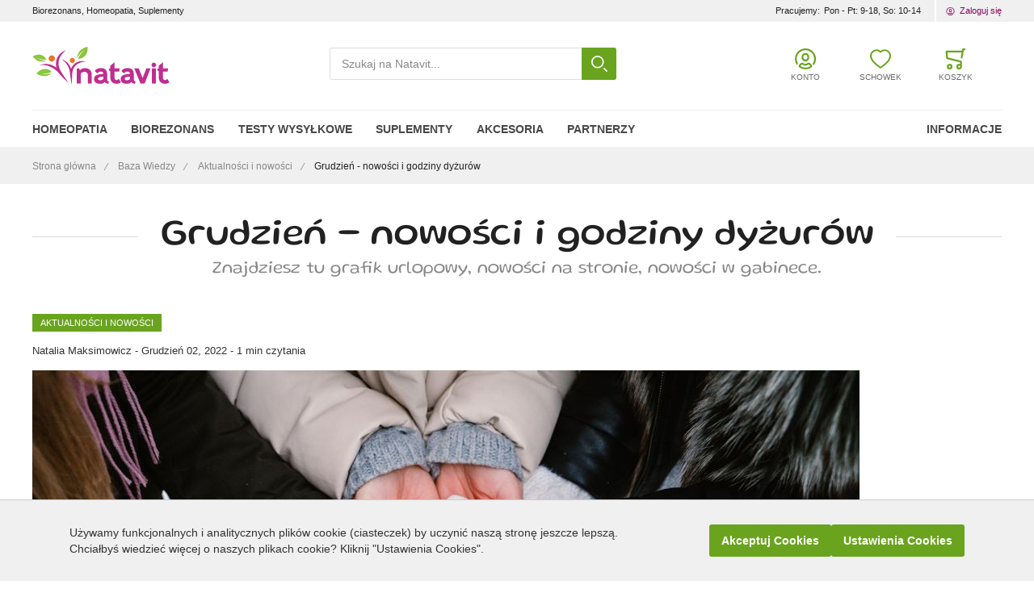

--- FILE ---
content_type: text/html; charset=UTF-8
request_url: https://www.natavit.pl/baza-wiedzy/aktualnosci/grudzien-nowosci-i-godziny-dyzurow
body_size: 18161
content:
 <!doctype html><html lang="pl"><head prefix="og: http://ogp.me/ns# fb: http://ogp.me/ns/fb# product: http://ogp.me/ns/product#"><script> var LOCALE = 'pl\u002DPL'; var BASE_URL = 'https\u003A\u002F\u002Fwww.natavit.pl\u002F'; var require = { 'baseUrl': 'https\u003A\u002F\u002Fwww.natavit.pl\u002Fstatic\u002Fversion1767352726\u002Ffrontend\u002FCreativestyle\u002Ftheme\u002Dnatavit\u002Fpl_PL' };</script> <meta charset="utf-8"/>
<meta name="title" content="Grudzień - nowości i godziny dyżurów - Natavit"/>
<meta name="description" content="Już w grudniu ruszają zapisy na testy i terapie biorezonansowe! Zapoznaj się z grafikiem dyżurów na grudzień."/>
<meta name="robots" content="INDEX,FOLLOW"/>
<meta name="viewport" content="width=device-width, initial-scale=1"/>
<meta name="format-detection" content="telephone=no"/>
<title>Grudzień - nowości i godziny dyżurów - Natavit</title>
   <link rel="stylesheet" type="text/css" media="all" href="https://www.natavit.pl/static/version1767352726/_cache/merged/c32778a5075b3de9ea058cb7d232c284.min.css?t=1704399688" />
<link rel="stylesheet" type="text/css" media="all" href="https://www.natavit.pl/static/version1767352726/_cache/merged/e2a4dca90c48b5070b335eb4c56d1e2e.min.css?t=1704399688" />
<script type="text/javascript" src="https://www.natavit.pl/static/version1767352726/_cache/merged/49528271a1fbdbeabc21cc61803b26f0.min.js?t=1704399688"></script>
<link rel="apple-touch-icon" sizes="180x180" href="https://www.natavit.pl/static/version1767352726/frontend/Creativestyle/theme-natavit/pl_PL/Magento_Theme/apple-touch-icon.png" />
<link rel="icon" type="image/png" sizes="32x32" href="https://www.natavit.pl/static/version1767352726/frontend/Creativestyle/theme-natavit/pl_PL/Magento_Theme/favicon-32x32.png" />
<link rel="icon" type="image/png" sizes="16x16" href="https://www.natavit.pl/static/version1767352726/frontend/Creativestyle/theme-natavit/pl_PL/Magento_Theme/favicon-16x16.png" />
<link rel="canonical" href="https://www.natavit.pl/baza-wiedzy/aktualnosci/grudzien-nowosci-i-godziny-dyzurow" />
<link rel="icon" type="image/x-icon" href="https://www.natavit.pl/media/favicon/websites/1/favicon.png" />
<link rel="shortcut icon" type="image/x-icon" href="https://www.natavit.pl/media/favicon/websites/1/favicon.png" />
    <meta property="og:type" content="article" /><meta property="og:title" content="Grudzień - nowości i godziny dyżurów" /><meta property="og:description" content="Już w grudniu ruszają zapisy na testy i terapie biorezonansowe! Zapoznaj się z grafikiem dyżurów na grudzień." /><meta property="og:url" content="https://www.natavit.pl/baza-wiedzy/aktualnosci/grudzien-nowosci-i-godziny-dyzurow" /> <meta property="og:image" content="https://www.natavit.pl/media/magefan_blog/grafik_grudzien.jpg" /> <link rel="preload" as="style" href="https://www.natavit.pl/static/version1767352726/frontend/Creativestyle/theme-natavit/pl_PL/css/fonts.min.css?t=1704399688"><link id="font-cf9a30" rel="stylesheet" href="https://www.natavit.pl/static/version1767352726/frontend/Creativestyle/theme-natavit/pl_PL/css/fonts.min.css?t=1704399688" media="print"><noscript><link rel="stylesheet" href="https://www.natavit.pl/static/version1767352726/frontend/Creativestyle/theme-natavit/pl_PL/css/fonts.min.css?t=1704399688"></noscript><script>document.getElementById('font-cf9a30').addEventListener("load", function (){ this.media='all'; });</script> <script data-defer-ignore="true">if (!window.breakpoint || typeof window.breakpoint !== 'object') {
    const bpConfig = JSON.parse('{"phone":"370","phoneLg":"480","tablet":"768","laptop":"1024","laptopLg":"1280","desktop":"1440","tv":"1920"}');
    Object.keys(bpConfig).forEach((bp) => bpConfig[bp] = +bpConfig[bp]);

    const bpConfigEntries = Object.entries(bpConfig);
    const breakpointChangeEvent = new CustomEvent('breakpointChange', {detail: {}});

    window.breakpoint = {
        ...bpConfig,
        current: window.innerWidth
    };

    for (let i = 0; i < bpConfigEntries.length; i++) {
        let mq;
        if (i === 0) {
            mq = window.matchMedia(`screen and (max-width: ${bpConfigEntries[i+1][1] - 0.1}px)`);
        } else if (i === bpConfigEntries.length - 1) {
            mq = window.matchMedia(`screen and (min-width: ${bpConfigEntries[i][1]}px)`);
        } else {
            mq = window.matchMedia(`screen and (min-width: ${bpConfigEntries[i][1]}px) and (max-width: ${bpConfigEntries[i+1][1] - 0.1}px)`);
        }

        if (mq && mq.matches) {
            window.breakpoint.current = bpConfigEntries[i][1];
        }

        const handleMqChange = () => {
            if (mq.matches) {
                window.breakpoint.current = bpConfigEntries[i][1];
                breakpointChangeEvent.detail.breakpointName = bpConfigEntries[i][0];
                breakpointChangeEvent.detail.breakpoint= bpConfigEntries[i][1];

                document.dispatchEvent(breakpointChangeEvent);
            }
        }

        if (mq && mq.addEventListener && typeof mq.addEventListener === 'function') {
            mq.addEventListener('change', handleMqChange);
        } else if (mq && mq.addListener && typeof mq.addListener === 'function') {
            // Compatibility for older Safari versions
            mq.addListener(handleMqChange);
        }
    }
}</script><!-- Google Tag Manager --><script>(function(w,d,s,l,i){
    w[l] = w[l] || [];
    w[l].push({'gtm.start': new Date().getTime(),event:'gtm.js'});
    var f = d.getElementsByTagName(s)[0],
        j = d.createElement(s),
        dl = (l != 'dataLayer') ? '&l='+l : '';
        j.async = true;
        j.src= 'https://www.googletagmanager.com/gtm.js?id='+i+dl;
        f.parentNode.insertBefore(j,f);
    })(window,document,'script','dataLayer','GTM-PXNXKJD');
    
window.dataLayer = window.dataLayer || [];
function gtag() { dataLayer.push(arguments); }

gtag('consent', 'default', {
    'ad_storage': 'denied',
    'ad_user_data': 'denied',
    'ad_personalization': 'denied',
    'analytics_storage': 'denied',
    'functionality_storage': 'denied',
    'personalization_storage': 'denied',
    'security_storage': 'denied'
});</script> <!-- End Google Tag Manager --> <script type="text/x-magento-init">
        {
            "*": {
                "Magento_PageCache/js/form-key-provider": {
                    "isPaginationCacheEnabled":
                        0                }
            }
        }</script>      <link rel="canonical" href="https://www.natavit.pl/baza-wiedzy/aktualnosci/grudzien-nowosci-i-godziny-dyzurow">  <script type="application/ld+json">{"@context":"http:\/\/schema.org","@type":"BlogPosting","@id":"https:\/\/www.natavit.pl\/baza-wiedzy\/aktualnosci\/grudzien-nowosci-i-godziny-dyzurow","author":{"@context":"http:\/\/schema.org","@type":"Person","name":"Natalia Maksimowicz","url":"https:\/\/www.natavit.pl\/","mainEntityOfPage":{"@type":"WebPage","@id":"https:\/\/www.natavit.pl\/"}},"headline":"Grudzie\u0144 - nowo\u015bci i godziny dy\u017cur\u00f3w","description":"Ju\u017c w grudniu ruszaj\u0105 zapisy na testy i terapie biorezonansowe! Zapoznaj si\u0119 z grafikiem dy\u017cur\u00f3w na grudzie\u0144.","datePublished":"2022-12-02T01:00:00+00:00","dateModified":"2023-01-09T12:05:22+00:00","image":{"@type":"ImageObject","url":"https:\/\/www.natavit.pl\/media\/magefan_blog\/grafik_grudzien.jpg"},"publisher":{"@type":"Organization","name":"Natavit","logo":{"@type":"ImageObject","url":"https:\/\/www.natavit.pl\/media\/logo\/websites\/1\/logo-rectangle.svg"}},"mainEntityOfPage":"https:\/\/www.natavit.pl\/baza-wiedzy"}</script></head><body data-container="body" data-mage-init='{"loaderAjax": {}, "loader": { "icon": "https://www.natavit.pl/static/version1767352726/frontend/Creativestyle/theme-natavit/pl_PL/images/loader-2.gif"}}' id="html-body" class="blog-page blog-post-grudzien-nowosci-i-godziny-dyzurow blog-post-view page-layout-1column"> <!-- Google Tag Manager (noscript) --><noscript><iframe src="https://www.googletagmanager.com/ns.html?id=GTM-PXNXKJD" height="0" width="0" style="display:none;visibility:hidden"></iframe></noscript><!-- End Google Tag Manager (noscript) -->        <script type="text/x-magento-init">
    {
        "*": {
            "Magento_PageBuilder/js/widget-initializer": {
                "config": {"[data-content-type=\"slider\"][data-appearance=\"default\"]":{"Magento_PageBuilder\/js\/content-type\/slider\/appearance\/default\/widget":false},"[data-content-type=\"map\"]":{"Magento_PageBuilder\/js\/content-type\/map\/appearance\/default\/widget":false},"[data-content-type=\"row\"]":{"Magento_PageBuilder\/js\/content-type\/row\/appearance\/default\/widget":false},"[data-content-type=\"tabs\"]":{"Magento_PageBuilder\/js\/content-type\/tabs\/appearance\/default\/widget":false},"[data-content-type=\"slide\"]":{"Magento_PageBuilder\/js\/content-type\/slide\/appearance\/default\/widget":{"buttonSelector":".pagebuilder-slide-button","showOverlay":"hover","dataRole":"slide"}},"[data-content-type=\"banner\"]":{"Magento_PageBuilder\/js\/content-type\/banner\/appearance\/default\/widget":{"buttonSelector":".pagebuilder-banner-button","showOverlay":"hover","dataRole":"banner"}},"[data-content-type=\"buttons\"]":{"Magento_PageBuilder\/js\/content-type\/buttons\/appearance\/inline\/widget":false},"[data-content-type=\"products\"][data-appearance=\"carousel\"]":{"Magento_PageBuilder\/js\/content-type\/products\/appearance\/carousel\/widget":false}},
                "breakpoints": {"desktop":{"label":"Desktop","stage":true,"default":true,"class":"desktop-switcher","icon":"Magento_PageBuilder::css\/images\/switcher\/switcher-desktop.svg","conditions":{"min-width":"1024px"},"options":{"products":{"default":{"slidesToShow":"5"}}}},"tablet":{"conditions":{"max-width":"1024px","min-width":"768px"},"options":{"products":{"default":{"slidesToShow":"4"},"continuous":{"slidesToShow":"3"}}}},"mobile":{"label":"Mobile","stage":true,"class":"mobile-switcher","icon":"Magento_PageBuilder::css\/images\/switcher\/switcher-mobile.svg","media":"only screen and (max-width: 767px)","conditions":{"max-width":"767px","min-width":"640px"},"options":{"products":{"default":{"slidesToShow":"3"}}}},"mobile-small":{"conditions":{"max-width":"640px"},"options":{"products":{"default":{"slidesToShow":"2"},"continuous":{"slidesToShow":"1"}}}}}            }
        }
    }</script>  <script type="text/x-magento-init">
    {
        "*": {
            "mage/cookies": {
                "expires": null,
                "path": "\u002F",
                "domain": ".www.natavit.pl",
                "secure": true,
                "lifetime": "3600"
            }
        }
    }</script>  <noscript><div class="message global noscript"><div class="content"><p><strong>Wygląda na to, że JavaScript jest wyłączony w twojej przeglądarce.</strong> <span> By w pełni cieszyć się naszą stroną, upewnij się, że włączyłeś JavaScript w swojej przeglądarce.</span></p></div></div></noscript>    <script> window.cookiesConfig = window.cookiesConfig || {}; window.cookiesConfig.secure = true; </script> <script>    require.config({
        map: {
            '*': {
                wysiwygAdapter: 'mage/adminhtml/wysiwyg/tiny_mce/tinymceAdapter'
            }
        }
    });</script> <script>    require.config({
        paths: {
            googleMaps: 'https\u003A\u002F\u002Fmaps.googleapis.com\u002Fmaps\u002Fapi\u002Fjs\u003Fv\u003D3.56\u0026key\u003D'
        },
        config: {
            'Magento_PageBuilder/js/utils/map': {
                style: '',
            },
            'Magento_PageBuilder/js/content-type/map/preview': {
                apiKey: '',
                apiKeyErrorMessage: 'You\u0020must\u0020provide\u0020a\u0020valid\u0020\u003Ca\u0020href\u003D\u0027https\u003A\u002F\u002Fwww.natavit.pl\u002Fadminhtml\u002Fsystem_config\u002Fedit\u002Fsection\u002Fcms\u002F\u0023cms_pagebuilder\u0027\u0020target\u003D\u0027_blank\u0027\u003EGoogle\u0020Maps\u0020API\u0020key\u003C\u002Fa\u003E\u0020to\u0020use\u0020a\u0020map.'
            },
            'Magento_PageBuilder/js/form/element/map': {
                apiKey: '',
                apiKeyErrorMessage: 'You\u0020must\u0020provide\u0020a\u0020valid\u0020\u003Ca\u0020href\u003D\u0027https\u003A\u002F\u002Fwww.natavit.pl\u002Fadminhtml\u002Fsystem_config\u002Fedit\u002Fsection\u002Fcms\u002F\u0023cms_pagebuilder\u0027\u0020target\u003D\u0027_blank\u0027\u003EGoogle\u0020Maps\u0020API\u0020key\u003C\u002Fa\u003E\u0020to\u0020use\u0020a\u0020map.'
            },
        }
    });</script><script>
    require.config({
        shim: {
            'Magento_PageBuilder/js/utils/map': {
                deps: ['googleMaps']
            }
        }
    });</script><div class="page-wrapper"><div class="cs-container cs-container--top-bar"><div class="cs-container__inner cs-topbar"><div class="cs-topbar__wrapper"><div class="cs-topbar__item cs-topbar__item--featured"><div data-content-type="html" data-appearance="default" data-element="main" data-decoded="true"><ul class="cs-topbar__list cs-topbar__list--featured">
            <li class="cs-topbar__list-item"><span class="cs-topbar__text">Biorezonans, Homeopatia, Suplementy</span></li>
        </ul></div></div><div class="cs-topbar__item cs-topbar__item--hotline"><div data-content-type="html" data-appearance="default" data-element="main" data-decoded="true"><div class="cs-topbar__hotline">
            <span class="cs-topbar__opening-hours-label">Pracujemy: </span>
            <span class="cs-topbar__opening-hours">Pon - Pt: 9-18, So: 10-14</span>
        </div></div></div><div class="cs-topbar__item cs-topbar__item--authorization"> <div class="authorization-link cs-authorization-link " data-label="lub"><a href="https://www.natavit.pl/customer/account/login/referer/aHR0cHM6Ly93d3cubmF0YXZpdC5wbC9iYXphLXdpZWR6eS9ha3R1YWxub3NjaS9ncnVkemllbi1ub3dvc2NpLWktZ29kemlueS1keXp1cm93/" class="cs-authorization-link__link"><svg aria-hidden="true" class="cs-authorization-link__icon cs-authorization-link__icon--login" xmlns="http://www.w3.org/2000/svg" viewBox="0 0 33.64 33.64"><path fill="#888" d="M16.82 0A16.82 16.82 0 002.13 25a1.42 1.42 0 102.47-1.38 14 14 0 1124.13.53 1.42 1.42 0 102.41 1.49A16.82 16.82 0 0016.82 0z"/><path fill="#888" d="M16.82 21a6 6 0 006-6v-1.75a6 6 0 10-12 0v1.81a6 6 0 006 5.94zm-3.15-7.79a3.15 3.15 0 016.29 0v1.81a3.15 3.15 0 01-6.29 0v-1.77zm7.62 9.69a1.42 1.42 0 00-1 .39 5.34 5.34 0 01-7 0 1.42 1.42 0 00-1-.39C9.84 22.9 6 25.52 6 29a1.42 1.42 0 00.55 1.12 16.82 16.82 0 0020.59 0 1.42 1.42 0 00.52-1.12c0-3.72-3.77-6.1-6.37-6.1zm-4.47 7.9a13.83 13.83 0 01-7.9-2.45 4.53 4.53 0 013-2.56 8.23 8.23 0 009.85 0 4 4 0 013 2.56 13.84 13.84 0 01-7.95 2.45z"/></svg> <span class="cs-authorization-link__label">Zaloguj się</span></a></div></div></div></div></div><div class="cs-container cs-container--header"><div class="cs-container__inner"><header class="cs-header"><div class="cs-header__content"> <div class="cs-header__offcanvas-toggle"><button class="cs-offcanvas-toggle" aria-label="Toggle mobile navigation" aria-expanded="false"><span class="cs-offcanvas-toggle__icon"></span>  </button></div>  <div class="cs-header__logo"> <a class="logo cs-logo cs-logo--link" href="https://www.natavit.pl/" title=""><span class="cs-logo__text">Przejdź na stronę główną</span>   <img class="cs-logo__image" src="https://www.natavit.pl/media/logo/websites/1/logo-rectangle.svg" alt="" width="170" height="50" role="presentation" /></a> </div> <div class="cs-header__search"><form role="search" class="cs-header-search" id="search_mini_form" action="https://www.natavit.pl/catalogsearch/result/" method="get"><div class="cs-header-search__field"><label class="label cs-header-search__label" for="search" data-role="minisearch-label"><span>Search</span></label> <input id="search" data-mage-init='{ "quickSearch":{ "formSelector":"#search_mini_form", "url":"https://www.natavit.pl/search/ajax/suggest/", "destinationSelector":"#search_autocomplete", "templates": {"term":{"title":"Inni Wyszukiwali","template":"Smile_ElasticsuiteCore\/autocomplete\/term"},"product":{"title":"Produkty","template":"Smile_ElasticsuiteCatalog\/autocomplete\/product"},"category":{"title":"Kategorie","template":"Smile_ElasticsuiteCatalog\/autocomplete\/category"},"product_attribute":{"title":"Cechy","template":"Smile_ElasticsuiteCatalog\/autocomplete\/product-attribute","titleRenderer":"Smile_ElasticsuiteCatalog\/js\/autocomplete\/product-attribute"},"brand":{"title":"Brand","template":"MageSuite_BrandManagement\/autocomplete\/brand"},"blog_post":{"title":"Baza Wiedzy","template":"Comwrap_ElasticsuiteBlog\/autocomplete\/post"}}, "priceFormat" : {"pattern":"%s\u00a0z\u0142","precision":2,"requiredPrecision":2,"decimalSymbol":",","groupSymbol":"\u00a0","groupLength":3,"integerRequired":false}} }' type="text" name="q" value="" placeholder="Szukaj na Natavit..." class="cs-header-search__input" maxlength="128" role="combobox" aria-haspopup="false" aria-autocomplete="both" aria-expanded="false" autocomplete="off" data-block="autocomplete-form" aria-controls="search_autocomplete" /><div class="cs-header-search__action"><span class="cs-header-search__close" tabindex="0" role="button" aria-label="Zamknij"> <img class="cs-header-search__close-icon inline-svg" src="[data-uri]" data-src="https://www.natavit.pl/static/version1767352726/frontend/Creativestyle/theme-natavit/pl_PL/images/icons/header-search/icon-close.svg" alt=""   > <span class="cs-header-search__close-label">Close search</span></span> <button class="cs-header-search__button" type="submit"><span class="cs-header-search__button-container cs-header-search__button-container--search"><svg role="img" aria-label="search" class="cs-header-search__button-icon cs-header-search__button-icon--search" xmlns="http://www.w3.org/2000/svg" viewBox="0 0 33.68 33.68"><path fill="#fff" d="M13.12 0a13.12 13.12 0 1013.1 13.12A13.13 13.13 0 0013.13 0zm0 23.4A10.28 10.28 0 1123.4 13.12 10.3 10.3 0 0113.12 23.4zm20.14 7.86l-5.64-5.64a1.42 1.42 0 00-2 2l5.64 5.64a1.42 1.42 0 002-2z"/></svg></span> <span class="cs-header-search__button-container cs-header-search__button-container--loader"> <img class="cs-header-search__button-icon cs-header-search__button-icon--loader inline-svg" src="[data-uri]" data-src="https://www.natavit.pl/static/version1767352726/frontend/Creativestyle/theme-natavit/pl_PL/images/icons/header-search/icon-spinner.svg" alt="loading"   ></span> <span class="cs-header-search__button-label">Search</span></button></div></div><div id="search_autocomplete" class="cs-header-search__autocomplete search-autocomplete cs-autocomplete" ></div></form></div> <script type="application/ld+json">
{"@context":"http:\/\/schema.org","@type":"Store","name":"Natavit","vatID":"PL9662181459","openingHours":"Pon - Pt: 9-18, So: 10-14","logo":{"@type":"ImageObject","url":"https:\/\/www.natavit.pl\/media\/logo\/websites\/1\/logo-rectangle.svg","height":50,"width":170},"photo":"https:\/\/www.natavit.pl\/media\/logo\/websites\/1\/logo-rectangle.svg","address":{"@type":"PostalAddress","streetAddress":"Brukowa 24\/56","addressLocality":"Bia\u0142ystok","addressRegion":"Podlaskie","postalCode":"15-889","addressCountry":"PL"},"url":"https:\/\/www.natavit.pl\/","sameAs":[],"telephone":"+48 606 619 256","email":"kontakt@natavit.pl","contactPoint":[{"@type":"ContactPoint","telephone":"+48 606 619 256","email":"kontakt@natavit.pl"}]}</script>  <ul class="header links cs-header__user-nav cs-header-user-nav "> <li class="cs-header-user-nav__item cs-header-user-nav__item--search"><div class="cs-header-user-nav__link cs-header-user-nav__link--search" role="button" tabindex="0" aria-label="Search"><div class="cs-header-user-nav__icon-wrapper"><svg role="img" aria-label="search" class="cs-header-user-nav__icon cs-header-user-nav__icon--search" xmlns="http://www.w3.org/2000/svg" viewBox="0 0 33.68 33.68"><path fill="#324dcf" d="M13.12 0a13.12 13.12 0 1013.1 13.12A13.13 13.13 0 0013.13 0zm0 23.4A10.28 10.28 0 1123.4 13.12 10.3 10.3 0 0113.12 23.4zm20.14 7.86l-5.64-5.64a1.42 1.42 0 00-2 2l5.64 5.64a1.42 1.42 0 002-2z"/></svg></div> <span class="cs-header-user-nav__label">Search</span> </div></li>     <li class="cs-header-user-nav__item cs-header-user-nav__item--account"><a class="cs-header-user-nav__link" href="https://www.natavit.pl/customer/account/" rel="nofollow"><div class="cs-header-user-nav__icon-wrapper"> <svg aria-hidden="true" class="cs-header-user-nav__icon cs-header-user-nav__icon--my-account" xmlns="http://www.w3.org/2000/svg" viewBox="0 0 33.64 33.64"><path fill="#324dcf" d="M16.82 0A16.82 16.82 0 002.13 25a1.42 1.42 0 102.47-1.38 14 14 0 1124.13.53 1.42 1.42 0 102.41 1.49A16.82 16.82 0 0016.82 0z"/><path fill="#324dcf" d="M16.82 21a6 6 0 006-6v-1.75a6 6 0 10-12 0v1.81a6 6 0 006 5.94zm-3.15-7.79a3.15 3.15 0 016.29 0v1.81a3.15 3.15 0 01-6.29 0v-1.77zm7.62 9.69a1.42 1.42 0 00-1 .39 5.34 5.34 0 01-7 0 1.42 1.42 0 00-1-.39C9.84 22.9 6 25.52 6 29a1.42 1.42 0 00.55 1.12 16.82 16.82 0 0020.59 0 1.42 1.42 0 00.52-1.12c0-3.72-3.77-6.1-6.37-6.1zm-4.47 7.9a13.83 13.83 0 01-7.9-2.45 4.53 4.53 0 013-2.56 8.23 8.23 0 009.85 0 4 4 0 013 2.56 13.84 13.84 0 01-7.95 2.45z"/></svg> </div>  <span class="cs-header-user-nav__label">Konto</span>  </a></li> <li class="link wishlist cs-header-user-nav__item cs-header-user-nav__item--wishlist" data-bind="scope: 'wishlist'"><a class="cs-header-user-nav__link" href="https://www.natavit.pl/wishlist/" rel="nofollow"><div class="cs-header-user-nav__icon-wrapper" data-bind="css: { 'cs-header-user-nav__icon-wrapper--with-items': wishlist().counter }"><svg aria-hidden="true" class="cs-header-user-nav__icon cs-header-user-nav__icon--wishlist" xmlns="http://www.w3.org/2000/svg" viewBox="0 0 36.86 33.41"><path fill="#324dcf" d="M18.43 33.4a1.4 1.4 0 01-.77-.22A64 64 0 015.16 22.9C3.7 21.38 0 16.35 0 11.32A11.33 11.33 0 0111.32 0a11.2 11.2 0 017.1 2.52A11.2 11.2 0 0125.55 0a11.33 11.33 0 0111.32 11.32c0 5-3.72 10.06-5.15 11.58a64 64 0 01-12.5 10.28 1.4 1.4 0 01-.77.23zm-7.1-30.57a8.5 8.5 0 00-8.5 8.5c0 3.77 2.95 8.1 4.38 9.62a60.58 60.58 0 0011.23 9.35A60.6 60.6 0 0029.65 21c1.43-1.56 4.35-5.9 4.35-9.68a8.48 8.48 0 00-14.58-5.9 1.42 1.42 0 01-1 .43 1.42 1.42 0 01-1-.43 8.4 8.4 0 00-6.1-2.6z"/></svg> <span class="cs-header-user-nav__qty-counter cs-header-user-nav__qty-counter--wishlist" data-bind="css: { 'cs-header-user-nav__qty-counter--have-items': wishlist().counter, 'cs-header-user-nav__qty-counter--empty': !wishlist().counter }"><span class="counter qty cs-header-user-nav__qty-counter-span"><!-- ko if: wishlist().counter --><!-- ko text: parseInt(wishlist().counter) --><!-- /ko --><!-- /ko --><!-- ko if: !wishlist().counter --> 0 <!-- /ko --></span></span></div> <span class="cs-header-user-nav__label">Schowek</span> </a></li> <script type="text/x-magento-init">
    {
        "*": {
            "Magento_Ui/js/core/app": {
                "components": {
                    "wishlist": {
                        "component": "Magento_Wishlist/js/view/wishlist"
                    }
                }
            }
        }
    }</script> <li class="cs-header-user-nav__item cs-header-user-nav__item--cart cs-addtocart"><div class="cs-addtocart__minicart minicart-wrapper" data-block="minicart"><a class="cs-header-user-nav__link cs-addtocart__minicart-link action cs-minicart__toggle" href="https://www.natavit.pl/checkout/cart/"  aria-expanded="false"  data-bind="scope: 'minicart_content'" rel="nofollow" ><div class="cs-header-user-nav__icon-wrapper" data-bind="css: { 'cs-header-user-nav__icon-wrapper--with-items': getCartParam('summary_count') > 0 }"><svg aria-hidden="true" class="cs-header-user-nav__icon cs-header-user-nav__icon--my-cart" xmlns="http://www.w3.org/2000/svg" viewBox="0 0 31.72 33.32"><path fill="#324dcf" d="M30.3 0h-2.6a1.42 1.42 0 00-1.4 1.18l-.4 2.3H1.43A1.42 1.42 0 000 5l.9 10.65A1.42 1.42 0 002 16.92l20.94 5.25v2.6a4.38 4.38 0 00-1.55-.3 4.43 4.43 0 104.42 4.43v-.26a1.4 1.4 0 000-.17l-.07-7.42a1.42 1.42 0 00-1.07-1.36l-21-5.28L3 6.32h22.4L24 14.3a1.42 1.42 0 001.16 1.64h.24a1.42 1.42 0 001.4-1.18l2-11.94h1.43A1.42 1.42 0 0030.3 0zm-8.9 30.5a1.6 1.6 0 111.6-1.6 1.6 1.6 0 01-1.6 1.6zM6.44 24.47a4.43 4.43 0 104.42 4.43 4.43 4.43 0 00-4.42-4.43zm0 6A1.6 1.6 0 118 28.9a1.6 1.6 0 01-1.56 1.6z"/></svg> <span class="counter qty empty cs-header-user-nav__qty-counter cs-header-user-nav__qty-counter--minicart cs-addtocart__minicart-qty-badge" data-bind="css: { 'cs-header-user-nav__qty-counter--have-items': getCartParam('summary_count') > 0, 'cs-header-user-nav__qty-counter--empty': !getCartParam('summary_count') }"><span class="cs-header-user-nav__qty-counter-span cs-addtocart__minicart-qty-text"><!-- ko if: getCartParam('summary_count') --><!-- ko text: getCartParam('summary_count').toLocaleString(window.LOCALE) --><!-- /ko --><!-- /ko --></span></span></div> <span class="cs-header-user-nav__label">Koszyk</span> </a></div> <div class="block block-minicart empty" id="block-minicart" data-role="dropdownDialog" data-mage-init='{"dropdownDialog":{ "triggerEvent": "touchend mouseenter", "appendTo":"[data-block=minicart]", "triggerTarget":".showcart", "timeout": "2000", "closeOnMouseLeave": false, "closeOnEscape": true, "triggerClass":"active", "parentClass":"active", "buttons":[], "removeAccessibilityAttributes": true}}'> <div class="cs-offcanvas cs-offcanvas--side_right cs-offcanvas--mini-cart"><span data-labelledby="true" id="minicart-content-wrapper-label" class="cs-visually-hidden">Minicart</span> <div class="cs-offcanvas__overlay overlay"></div><div class="cs-offcanvas__drawer drawer"><div class="cs-minicart-offcanvas__wrapper"> <div id="minicart-content-wrapper" class="cs-minicart" data-bind="scope: 'minicart_content'"><!-- ko template: getTemplate() --><!-- /ko --></div><div class="cs-minicart__carousel-wrapper"><svg aria-hidden="true" class="cs-minicart__carousel-spinner" xmlns="http://www.w3.org/2000/svg" viewBox="0 0 64 64"><g stroke-width="4" stroke-linecap="round" stroke="#000"><path d="M32 20v-8"><animate attributeName="stroke-opacity" dur="750ms" values="1;.85;.7;.65;.55;.45;.35;.25;.15;.1;0;1" repeatCount="indefinite"/></path><path d="M38 21.608l4-6.929"><animate attributeName="stroke-opacity" dur="750ms" values="0;1;.85;.7;.65;.55;.45;.35;.25;.15;.1;0" repeatCount="indefinite"/></path><path d="M42.392 26l6.929-4"><animate attributeName="stroke-opacity" dur="750ms" values=".1;0;1;.85;.7;.65;.55;.45;.35;.25;.15;.1" repeatCount="indefinite"/></path><path d="M44 32h8"><animate attributeName="stroke-opacity" dur="750ms" values=".15;.1;0;1;.85;.7;.65;.55;.45;.35;.25;.15" repeatCount="indefinite"/></path><path d="M42.392 38l6.929 4"><animate attributeName="stroke-opacity" dur="750ms" values=".25;.15;.1;0;1;.85;.7;.65;.55;.45;.35;.25" repeatCount="indefinite"/></path><path d="M38 42.392l4 6.929"><animate attributeName="stroke-opacity" dur="750ms" values=".35;.25;.15;.1;0;1;.85;.7;.65;.55;.45;.35" repeatCount="indefinite"/></path><path d="M32 44v8"><animate attributeName="stroke-opacity" dur="750ms" values=".45;.35;.25;.15;.1;0;1;.85;.7;.65;.55;.45" repeatCount="indefinite"/></path><path d="M26 42.392l-4 6.929"><animate attributeName="stroke-opacity" dur="750ms" values=".55;.45;.35;.25;.15;.1;0;1;.85;.7;.65;.55" repeatCount="indefinite"/></path><path d="M21.608 38l-6.929 4"><animate attributeName="stroke-opacity" dur="750ms" values=".65;.55;.45;.35;.25;.15;.1;0;1;.85;.7;.65" repeatCount="indefinite"/></path><path d="M20 32h-8"><animate attributeName="stroke-opacity" dur="750ms" values=".7;.65;.55;.45;.35;.25;.15;.1;0;1;.85;.7" repeatCount="indefinite"/></path><path d="M21.608 26l-6.929-4"><animate attributeName="stroke-opacity" dur="750ms" values=".85;.7;.65;.55;.45;.35;.25;.15;.1;0;1;.85" repeatCount="indefinite"/></path><path d="M26 21.608l-4-6.929"><animate attributeName="stroke-opacity" dur="750ms" values="1;.85;.7;.65;.55;.45;.35;.25;.15;.1;0;1" repeatCount="indefinite"/></path></g></svg><div class="cs-minicart__carousel-container">  <!-- last update: 1769112629 --> <div class="cs-container cs-container--headline"><div class="cs-container__inner"><div class="cs-headline "><div class="cs-headline__title">Recommended products</div></div></div></div> <div class="cs-minicart__carousel"><!-- minicart carousel container --></div>   <div class="cs-container cs-container--button"><div class="cs-container__inner"><div class="cs-minicart__button-carousel-wrapper"><button type="button" class="cs-minicart__button-carousel btn-minicart-close" name="close" id="cs-minicart__button-carousel" ><span class="cs-minicart__button-carousel-span">Continue shopping</span>  <img class="cs-minicart__button-carousel-icon inline-svg" src="[data-uri]" data-src="https://www.natavit.pl/static/version1767352726/frontend/Creativestyle/theme-natavit/pl_PL/images/icons/arrow_next.svg" alt="Button&#x20;icon"   ></button></div></div></div></div></div> </div></div></div></div> <script>window.checkout = {"shoppingCartUrl":"https:\/\/www.natavit.pl\/checkout\/cart\/","checkoutUrl":"https:\/\/www.natavit.pl\/checkout\/","updateItemQtyUrl":"https:\/\/www.natavit.pl\/checkout\/sidebar\/updateItemQty\/","removeItemUrl":"https:\/\/www.natavit.pl\/checkout\/sidebar\/removeItem\/","imageTemplate":"Magento_Catalog\/product\/image_with_borders","baseUrl":"https:\/\/www.natavit.pl\/","minicartMaxItemsVisible":5,"websiteId":"1","maxItemsToDisplay":10,"storeId":"1","storeGroupId":"1","customerLoginUrl":"https:\/\/www.natavit.pl\/customer\/account\/login\/referer\/aHR0cHM6Ly93d3cubmF0YXZpdC5wbC9iYXphLXdpZWR6eS9ha3R1YWxub3NjaS9ncnVkemllbi1ub3dvc2NpLWktZ29kemlueS1keXp1cm93\/","isRedirectRequired":false,"autocomplete":"off","captcha":{"user_login":{"isCaseSensitive":false,"imageHeight":50,"imageSrc":"","refreshUrl":"https:\/\/www.natavit.pl\/captcha\/refresh\/","isRequired":false,"timestamp":1769115984}}}</script> <script type="text/x-magento-init">
    {
        "[data-block='minicart']": {
            "Magento_Ui/js/core/app": {"components":{"minicart_content":{"children":{"subtotal.container":{"children":{"subtotal":{"children":{"subtotal.totals":{"config":{"display_cart_subtotal_incl_tax":1,"display_cart_subtotal_excl_tax":0,"template":"Magento_Tax\/checkout\/minicart\/subtotal\/totals"},"children":{"subtotal.totals.msrp":{"component":"Magento_Msrp\/js\/view\/checkout\/minicart\/subtotal\/totals","config":{"displayArea":"minicart-subtotal-hidden","template":"Magento_Msrp\/checkout\/minicart\/subtotal\/totals"}}},"component":"Magento_Tax\/js\/view\/checkout\/minicart\/subtotal\/totals"}},"component":"uiComponent","config":{"template":"Magento_Checkout\/minicart\/subtotal"}}},"component":"uiComponent","config":{"displayArea":"subtotalContainer"}},"item.renderer":{"component":"Magento_Checkout\/js\/view\/cart-item-renderer","config":{"displayArea":"defaultRenderer","template":"Magento_Checkout\/minicart\/item\/default","useDefaultQty":true,"showProductOptions":true,"showEditProductButton":true,"showRemoveProductButton":true},"children":{"item.image":{"component":"Magento_Catalog\/js\/view\/image","config":{"template":"Magento_Catalog\/product\/image","displayArea":"itemImage"}},"checkout.cart.item.price.sidebar":{"component":"uiComponent","config":{"template":"Magento_Checkout\/minicart\/item\/price","displayArea":"priceSidebar"}}}},"extra_info":{"component":"uiComponent","config":{"displayArea":"extraInfo"}},"promotion":{"component":"uiComponent","config":{"displayArea":"promotion"}}},"config":{"itemRenderer":{"default":"defaultRenderer","simple":"defaultRenderer","virtual":"defaultRenderer"},"template":"Magento_Checkout\/minicart\/content","showTotalItems":false,"useDefaultQty":true},"component":"Magento_Checkout\/js\/view\/minicart"}},"types":[]}        },
        "*": {
            "Magento_Ui/js/block-loader": "https\u003A\u002F\u002Fwww.natavit.pl\u002Fstatic\u002Fversion1767352726\u002Ffrontend\u002FCreativestyle\u002Ftheme\u002Dnatavit\u002Fpl_PL\u002Fimages\u002Floader\u002D1.gif"
        }
    }</script></li></ul></div></header></div></div> <div class="cs-offcanvas cs-offcanvas--navigation"><div class="cs-offcanvas__overlay overlay "></div><div class="cs-offcanvas__drawer drawer cs-offcanvas__drawer--navigation"><svg aria-hidden="true" class="cs-offcanvas__spinner" xmlns="http://www.w3.org/2000/svg" viewBox="0 0 64 64"><g stroke-width="4" stroke-linecap="round" stroke="#000"><path d="M32 20v-8"><animate attributeName="stroke-opacity" dur="750ms" values="1;.85;.7;.65;.55;.45;.35;.25;.15;.1;0;1" repeatCount="indefinite"/></path><path d="M38 21.608l4-6.929"><animate attributeName="stroke-opacity" dur="750ms" values="0;1;.85;.7;.65;.55;.45;.35;.25;.15;.1;0" repeatCount="indefinite"/></path><path d="M42.392 26l6.929-4"><animate attributeName="stroke-opacity" dur="750ms" values=".1;0;1;.85;.7;.65;.55;.45;.35;.25;.15;.1" repeatCount="indefinite"/></path><path d="M44 32h8"><animate attributeName="stroke-opacity" dur="750ms" values=".15;.1;0;1;.85;.7;.65;.55;.45;.35;.25;.15" repeatCount="indefinite"/></path><path d="M42.392 38l6.929 4"><animate attributeName="stroke-opacity" dur="750ms" values=".25;.15;.1;0;1;.85;.7;.65;.55;.45;.35;.25" repeatCount="indefinite"/></path><path d="M38 42.392l4 6.929"><animate attributeName="stroke-opacity" dur="750ms" values=".35;.25;.15;.1;0;1;.85;.7;.65;.55;.45;.35" repeatCount="indefinite"/></path><path d="M32 44v8"><animate attributeName="stroke-opacity" dur="750ms" values=".45;.35;.25;.15;.1;0;1;.85;.7;.65;.55;.45" repeatCount="indefinite"/></path><path d="M26 42.392l-4 6.929"><animate attributeName="stroke-opacity" dur="750ms" values=".55;.45;.35;.25;.15;.1;0;1;.85;.7;.65;.55" repeatCount="indefinite"/></path><path d="M21.608 38l-6.929 4"><animate attributeName="stroke-opacity" dur="750ms" values=".65;.55;.45;.35;.25;.15;.1;0;1;.85;.7;.65" repeatCount="indefinite"/></path><path d="M20 32h-8"><animate attributeName="stroke-opacity" dur="750ms" values=".7;.65;.55;.45;.35;.25;.15;.1;0;1;.85;.7" repeatCount="indefinite"/></path><path d="M21.608 26l-6.929-4"><animate attributeName="stroke-opacity" dur="750ms" values=".85;.7;.65;.55;.45;.35;.25;.15;.1;0;1;.85" repeatCount="indefinite"/></path><path d="M26 21.608l-4-6.929"><animate attributeName="stroke-opacity" dur="750ms" values="1;.85;.7;.65;.55;.45;.35;.25;.15;.1;0;1" repeatCount="indefinite"/></path></g></svg></div></div><div class="cs-container cs-container--navigation"><div class="cs-container__inner"><span style="display: none;" id="active-category-path" data-active-category-path="0"></span> <nav class="cs-navigation" data-cache-key="98f8c64e0b120a7690fafac6a581f6c0" data-cache-generation-time="1769112629" data-mobile-endpoint-url="https://www.natavit.pl/navigation/mobile/index/" aria-label="Main Navigation" ><ul class="cs-navigation__list cs-navigation__list--main"> <li class="cs-navigation__item cs-navigation__item--main" data-category-id="3" data-category-identifier="" ><a href='https://www.natavit.pl/homeopatia' class="cs-navigation__link cs-navigation__link--main"  > Homeopatia </a></li>  <li class="cs-navigation__item cs-navigation__item--main" data-category-id="15" data-category-identifier="biorezonans" ><a href='https://www.natavit.pl/biorezonans' class="cs-navigation__link cs-navigation__link--main"  > Biorezonans </a></li>  <li class="cs-navigation__item cs-navigation__item--main" data-category-id="9" data-category-identifier="" ><a href='https://www.natavit.pl/badania' class="cs-navigation__link cs-navigation__link--main"  > Testy wysyłkowe </a></li>  <li class="cs-navigation__item cs-navigation__item--main cs-navigation__item--with-flyout" data-category-id="23" data-category-identifier="" ><a href='https://www.natavit.pl/suplementy' class="cs-navigation__link cs-navigation__link--main"  > Suplementy </a> <div class="cs-navigation__flyout " data-category-identifier="" data-parent-item-id="23" > <ul class="cs-navigation__list cs-navigation__list--level_1" data-parent-item-id="23" > <li class="cs-navigation__item cs-navigation__item--level_1 cs-navigation__item--hidden " ><a href="https://www.natavit.pl/suplementy" class="cs-navigation__link cs-navigation__link--level_1 cs-navigation__link--touch">Go to Suplementy</a></li>   <li class="cs-navigation__item cs-navigation__item--level_1" data-category-id="24"  data-category-identifier="nav-ul-2-columns" ><a href="https://www.natavit.pl/suplementy/na" class="cs-navigation__link cs-navigation__link--level_1" > Zastosowanie </a>  <ul class="cs-navigation__list cs-navigation__list--level_2" data-parent-item-id="24" >  <li class="cs-navigation__item cs-navigation__item--level_2" data-category-id="33"  ><a href="https://www.natavit.pl/suplementy/na/oczyszczanie" class="cs-navigation__link cs-navigation__link--level_2" > Oczyszczanie </a> </li>    <li class="cs-navigation__item cs-navigation__item--level_2" data-category-id="34"  ><a href="https://www.natavit.pl/suplementy/na/odpornosc" class="cs-navigation__link cs-navigation__link--level_2" > Odporność </a> </li>    <li class="cs-navigation__item cs-navigation__item--level_2" data-category-id="44"  ><a href="https://www.natavit.pl/suplementy/na/oczy-wzrok" class="cs-navigation__link cs-navigation__link--level_2" > Oczy i wzrok </a> </li>    <li class="cs-navigation__item cs-navigation__item--level_2" data-category-id="82"  ><a href="https://www.natavit.pl/suplementy/na/skora-wlosy-paznokcie" class="cs-navigation__link cs-navigation__link--level_2" > Skóra, włosy, paznokcie </a> </li>    <li class="cs-navigation__item cs-navigation__item--level_2" data-category-id="43"  ><a href="https://www.natavit.pl/suplementy/na/uklad-nerwowy" class="cs-navigation__link cs-navigation__link--level_2" > Układ nerwowy </a> </li>    <li class="cs-navigation__item cs-navigation__item--level_2" data-category-id="74"  ><a href="https://www.natavit.pl/suplementy/na/uklad-oddechowy" class="cs-navigation__link cs-navigation__link--level_2" > Układ oddechowy </a> </li>    <li class="cs-navigation__item cs-navigation__item--level_2" data-category-id="75"  ><a href="https://www.natavit.pl/suplementy/na/uklad-krwionosny" class="cs-navigation__link cs-navigation__link--level_2" > Układ krwionośny </a> </li>    <li class="cs-navigation__item cs-navigation__item--level_2" data-category-id="76"  ><a href="https://www.natavit.pl/suplementy/na/uklad-limfatyczny" class="cs-navigation__link cs-navigation__link--level_2" > Układ limfatyczny </a> </li>    <li class="cs-navigation__item cs-navigation__item--level_2" data-category-id="77"  ><a href="https://www.natavit.pl/suplementy/na/uklad-pokarmowy" class="cs-navigation__link cs-navigation__link--level_2" > Układ pokarmowy </a> </li>    <li class="cs-navigation__item cs-navigation__item--level_2" data-category-id="78"  ><a href="https://www.natavit.pl/suplementy/na/uklad-hormonalny" class="cs-navigation__link cs-navigation__link--level_2" > Układ hormonalny </a> </li>    <li class="cs-navigation__item cs-navigation__item--level_2" data-category-id="80"  ><a href="https://www.natavit.pl/suplementy/na/uklad-moczowy" class="cs-navigation__link cs-navigation__link--level_2" > Układ moczowy </a> </li>    <li class="cs-navigation__item cs-navigation__item--level_2" data-category-id="81"  ><a href="https://www.natavit.pl/suplementy/na/uklad-ruchu" class="cs-navigation__link cs-navigation__link--level_2" > Układ ruchu </a> </li>    <li class="cs-navigation__item cs-navigation__item--level_2" data-category-id="118"  ><a href="https://www.natavit.pl/suplementy/na/zdrowy-sen" class="cs-navigation__link cs-navigation__link--level_2" > Zdrowy sen </a> </li>    <li class="cs-navigation__item cs-navigation__item--level_2" data-category-id="119"  ><a href="https://www.natavit.pl/suplementy/na/zdrowie-kobiety" class="cs-navigation__link cs-navigation__link--level_2" > Zdrowie kobiety </a> </li>    <li class="cs-navigation__item cs-navigation__item--level_2" data-category-id="121"  ><a href="https://www.natavit.pl/suplementy/na/zdrowie-mezczyzny" class="cs-navigation__link cs-navigation__link--level_2" > Zdrowie mężczyzny </a> </li>    <li class="cs-navigation__item cs-navigation__item--level_2" data-category-id="122"  ><a href="https://www.natavit.pl/suplementy/na/pamiec-i-koncentracja" class="cs-navigation__link cs-navigation__link--level_2" > Pamięć i koncentracja </a> </li>    <li class="cs-navigation__item cs-navigation__item--level_2" data-category-id="123"  ><a href="https://www.natavit.pl/suplementy/na/kontrola-wagi" class="cs-navigation__link cs-navigation__link--level_2" > Kontrola wagi </a> </li>    <li class="cs-navigation__item cs-navigation__item--level_2" data-category-id="124"  ><a href="https://www.natavit.pl/suplementy/na/ciaza" class="cs-navigation__link cs-navigation__link--level_2" > Ciąża </a> </li>    <li class="cs-navigation__item cs-navigation__item--level_2" data-category-id="125"  ><a href="https://www.natavit.pl/suplementy/na/dzieci" class="cs-navigation__link cs-navigation__link--level_2" > Dzieci </a> </li>    <li class="cs-navigation__item cs-navigation__item--level_2" data-category-id="126"  ><a href="https://www.natavit.pl/suplementy/na/pomocne-przy-alergii" class="cs-navigation__link cs-navigation__link--level_2" > Pomocne przy alergii </a> </li>    </ul></li>    <li class="cs-navigation__item cs-navigation__item--level_1" data-category-id="25"  ><a href="https://www.natavit.pl/suplementy/typ" class="cs-navigation__link cs-navigation__link--level_1" > Rodzaj </a>  <ul class="cs-navigation__list cs-navigation__list--level_2" data-parent-item-id="25" >  <li class="cs-navigation__item cs-navigation__item--level_2" data-category-id="58"  ><a href="https://www.natavit.pl/suplementy/typ/witaminy" class="cs-navigation__link cs-navigation__link--level_2" > Witaminy </a> </li>    <li class="cs-navigation__item cs-navigation__item--level_2" data-category-id="59"  ><a href="https://www.natavit.pl/suplementy/typ/mineraly" class="cs-navigation__link cs-navigation__link--level_2" > Minerały </a> </li>    <li class="cs-navigation__item cs-navigation__item--level_2" data-category-id="60"  ><a href="https://www.natavit.pl/suplementy/typ/enzymy" class="cs-navigation__link cs-navigation__link--level_2" > Enzymy </a> </li>    <li class="cs-navigation__item cs-navigation__item--level_2" data-category-id="61"  ><a href="https://www.natavit.pl/suplementy/typ/ziola" class="cs-navigation__link cs-navigation__link--level_2" > Zioła </a> </li>    <li class="cs-navigation__item cs-navigation__item--level_2" data-category-id="106"  ><a href="https://www.natavit.pl/suplementy/typ/adaptogeny" class="cs-navigation__link cs-navigation__link--level_2" > Adaptogeny </a> </li>    <li class="cs-navigation__item cs-navigation__item--level_2" data-category-id="62"  ><a href="https://www.natavit.pl/suplementy/typ/wyciagi-ziolowe" class="cs-navigation__link cs-navigation__link--level_2" > Wyciągi ziołowe </a> </li>    <li class="cs-navigation__item cs-navigation__item--level_2" data-category-id="63"  ><a href="https://www.natavit.pl/suplementy/typ/soki-i-ekstrakty" class="cs-navigation__link cs-navigation__link--level_2" > Soki i ekstrakty </a> </li>    <li class="cs-navigation__item cs-navigation__item--level_2" data-category-id="64"  ><a href="https://www.natavit.pl/suplementy/typ/aromaty" class="cs-navigation__link cs-navigation__link--level_2" > Aromaty </a> </li>    <li class="cs-navigation__item cs-navigation__item--level_2" data-category-id="116"  ><a href="https://www.natavit.pl/suplementy/typ/probiotyki" class="cs-navigation__link cs-navigation__link--level_2" > Probiotyki </a> </li>    </ul></li>    <li class="cs-navigation__item cs-navigation__item--level_1" data-category-id="28"  ><a href="https://www.natavit.pl/suplementy/postac" class="cs-navigation__link cs-navigation__link--level_1" > Postać </a>  <ul class="cs-navigation__list cs-navigation__list--level_2" data-parent-item-id="28" >  <li class="cs-navigation__item cs-navigation__item--level_2" data-category-id="66"  ><a href="https://www.natavit.pl/suplementy/postac/plyn" class="cs-navigation__link cs-navigation__link--level_2" > Płyn </a> </li>    <li class="cs-navigation__item cs-navigation__item--level_2" data-category-id="68"  ><a href="https://www.natavit.pl/suplementy/postac/tabletki-kapsulki" class="cs-navigation__link cs-navigation__link--level_2" > Tabletki, kapsułki </a> </li>    <li class="cs-navigation__item cs-navigation__item--level_2" data-category-id="69"  ><a href="https://www.natavit.pl/suplementy/postac/krople" class="cs-navigation__link cs-navigation__link--level_2" > Krople </a> </li>    <li class="cs-navigation__item cs-navigation__item--level_2" data-category-id="70"  ><a href="https://www.natavit.pl/suplementy/postac/olej" class="cs-navigation__link cs-navigation__link--level_2" > Olej </a> </li>    <li class="cs-navigation__item cs-navigation__item--level_2" data-category-id="71"  ><a href="https://www.natavit.pl/suplementy/postac/susz" class="cs-navigation__link cs-navigation__link--level_2" > Susz </a> </li>    <li class="cs-navigation__item cs-navigation__item--level_2" data-category-id="105"  ><a href="https://www.natavit.pl/suplementy/postac/proszek" class="cs-navigation__link cs-navigation__link--level_2" > Proszek </a> </li>    <li class="cs-navigation__item cs-navigation__item--level_2" data-category-id="72"  ><a href="https://www.natavit.pl/suplementy/postac/do-ssania" class="cs-navigation__link cs-navigation__link--level_2" > Do ssania </a> </li>    </ul></li>    <li class="cs-navigation__item cs-navigation__item--level_1" data-category-id="29"  ><a href="https://www.natavit.pl/suplementy/komu" class="cs-navigation__link cs-navigation__link--level_1" > Dopełniacz </a>  <ul class="cs-navigation__list cs-navigation__list--level_2" data-parent-item-id="29" >  <li class="cs-navigation__item cs-navigation__item--level_2" data-category-id="35"  ><a href="https://www.natavit.pl/suplementy/komu/kobieta" class="cs-navigation__link cs-navigation__link--level_2" > Kobieta </a> </li>    <li class="cs-navigation__item cs-navigation__item--level_2" data-category-id="107"  ><a href="https://www.natavit.pl/suplementy/komu/ciaza" class="cs-navigation__link cs-navigation__link--level_2" > Ciąża </a> </li>    <li class="cs-navigation__item cs-navigation__item--level_2" data-category-id="36"  ><a href="https://www.natavit.pl/suplementy/komu/mezczyzna" class="cs-navigation__link cs-navigation__link--level_2" > Mężczyzna </a> </li>    <li class="cs-navigation__item cs-navigation__item--level_2" data-category-id="37"  ><a href="https://www.natavit.pl/suplementy/komu/dziecko" class="cs-navigation__link cs-navigation__link--level_2" > Dziecko </a> </li>    <li class="cs-navigation__item cs-navigation__item--level_2" data-category-id="38"  ><a href="https://www.natavit.pl/suplementy/komu/senior" class="cs-navigation__link cs-navigation__link--level_2" > Senior </a> </li>    </ul></li>     <li class="cs-navigation__item cs-navigation__item--level_1 cs-navigation__item--all " ><a href="https://www.natavit.pl/suplementy" class="cs-navigation__link cs-navigation__link--level_1 cs-navigation__link--touch">See all Suplementy</a></li> </ul></div></li>  <li class="cs-navigation__item cs-navigation__item--main" data-category-id="49" data-category-identifier="" ><a href='https://www.natavit.pl/akcesoria' class="cs-navigation__link cs-navigation__link--main"  > Akcesoria </a></li>  <li class="cs-navigation__item cs-navigation__item--main cs-navigation__item--custom" data-category-id="26" data-category-identifier="" ><a href='https://www.natavit.pl/partnerzy' class="cs-navigation__link cs-navigation__link--main"  > Partnerzy </a></li>  <li class="cs-navigation__item cs-navigation__item--main cs-navigation__item--custom cs-navigation__item--with-flyout" data-category-id="17" data-category-identifier="info-drop" ><span class="cs-navigation__link cs-navigation__link--main" tabindex="0" role="button" > Informacje </span> <div class="cs-navigation__flyout " data-category-identifier="" data-parent-item-id="17" > <ul class="cs-navigation__list cs-navigation__list--level_1" data-parent-item-id="17" >  <li class="cs-navigation__item cs-navigation__item--level_1 cs-navigation__item--custom" data-category-id="19"  ><a href="https://www.natavit.pl/baza-wiedzy/aktualnosci" class="cs-navigation__link cs-navigation__link--level_1" > Aktualności </a> </li>    <li class="cs-navigation__item cs-navigation__item--level_1 cs-navigation__item--custom" data-category-id="21"  ><a href="https://www.natavit.pl/faq" class="cs-navigation__link cs-navigation__link--level_1" > Częste Pytania </a> </li>    <li class="cs-navigation__item cs-navigation__item--level_1 cs-navigation__item--custom" data-category-id="22"  ><a href="https://www.natavit.pl/baza-wiedzy" class="cs-navigation__link cs-navigation__link--level_1" > Baza Wiedzy </a> </li>    <li class="cs-navigation__item cs-navigation__item--level_1 cs-navigation__item--custom" data-category-id="104"  ><a href="#" class="cs-navigation__link cs-navigation__link--level_1" > Kontakt </a> </li>    </ul></div></li> </ul></nav></div></div><div class="cs-container cs-container--breadcrumbs"><div class="cs-container__inner">   <div class="cs-breadcrumbs"><ul class="cs-breadcrumbs__list"> <li class="cs-breadcrumbs__item home"> <a class="cs-breadcrumbs__link" href="https://www.natavit.pl/" title="Przejdź na stronę główną" ><span> Strona główna</span></a>  </li>  <li class="cs-breadcrumbs__item blog"> <a class="cs-breadcrumbs__link" href="https://www.natavit.pl/baza-wiedzy" title="Baza Wiedzy" ><span> Baza Wiedzy</span></a>  </li>  <li class="cs-breadcrumbs__item blog_parent_category_1"> <a class="cs-breadcrumbs__link" href="https://www.natavit.pl/baza-wiedzy/aktualnosci" title="Aktualności i nowości" ><span> Aktualności i nowości</span></a>  </li>  <li class="cs-breadcrumbs__item blog_post"> <span> Grudzień - nowości i godziny dyżurów</span> </li> </ul></div></div></div><main id="maincontent" class="cs-container"> <span id="contentarea" tabindex="-1"></span><div class="cs-container__inner">  <div class="page-title-wrapper cs-headline"><h1 class="cs-headline__title"  ><span class="base" data-ui-id="page-title-wrapper" >Grudzień - nowości i godziny dyżurów</span></h1> <p class="cs-headline__subtitle">Znajdziesz tu grafik urlopowy, nowości na stronie, nowości w gabinece.</p></div><div class="page messages"> <div data-placeholder="messages"></div>  <div data-bind="scope: 'messages'"><div data-bind="attr: { class: (cookieMessages && cookieMessages.length > 0) || (messages().messages && messages().messages.length > 0) ? 'cs-messages cs-messages--active' : 'cs-messages' }"><!-- ko if: cookieMessages && cookieMessages.length > 0 --><div aria-atomic="true" role="alert" data-bind="foreach: { data: cookieMessages, as: 'message' }" class="messages cs-messages__inner"><div data-bind="attr: { class: 'message-' + message.type + ' ' + message.type + ' message cs-messages__message cs-messages__message--' + message.type + ' cs-messages__message--cm-idx-' + $index(), 'data-ui-id': 'message-' + message.type }  "><div data-bind="html: $parent.prepareMessageForHtml(message.text)" class="cs-messages__text"></div></div></div><!-- /ko --><!-- ko if: messages().messages && messages().messages.length > 0 --><div aria-atomic="true" role="alert" data-bind="foreach: { data: messages().messages, as: 'message' }" class="messages cs-messages__inner"><div data-bind="attr: { class: 'message-' + message.type + ' ' + message.type + ' message cs-messages__message cs-messages__message--' + message.type + ' cs-messages__message--cm-idx-' + $index(), 'data-ui-id': 'message-' + message.type }  "><div data-bind="html: $parent.prepareMessageForHtml(message.text)" class="cs-messages__text"></div></div></div><!-- /ko --></div></div><script type="text/x-magento-init">
    {
        "*": {
            "Magento_Ui/js/core/app": {
                "components": {
                        "messages": {
                            "component": "Magento_Theme/js/view/messages"
                        }
                    }
                }
            }
    }</script></div><div class="columns"><div class="column main"><input name="form_key" type="hidden" value="lvEVy6HAbqOvpPvO" /> <div id="authenticationPopup" data-bind="scope:'authenticationPopup', style: {display: 'none'}"> <script>window.authenticationPopup = {"autocomplete":"off","customerRegisterUrl":"https:\/\/www.natavit.pl\/customer\/account\/create\/","customerForgotPasswordUrl":"https:\/\/www.natavit.pl\/customer\/account\/forgotpassword\/","baseUrl":"https:\/\/www.natavit.pl\/","customerLoginUrl":"https:\/\/www.natavit.pl\/customer\/ajax\/login\/"}</script> <!-- ko template: getTemplate() --><!-- /ko --> <script type="text/x-magento-init">
        {
            "#authenticationPopup": {
                "Magento_Ui/js/core/app": {"components":{"authenticationPopup":{"component":"Magento_Customer\/js\/view\/authentication-popup","children":{"messages":{"component":"Magento_Ui\/js\/view\/messages","displayArea":"messages"},"captcha":{"component":"Magento_Captcha\/js\/view\/checkout\/loginCaptcha","displayArea":"additional-login-form-fields","formId":"user_login","configSource":"checkout"}}}}}            },
            "*": {
                "Magento_Ui/js/block-loader": "https\u003A\u002F\u002Fwww.natavit.pl\u002Fstatic\u002Fversion1767352726\u002Ffrontend\u002FCreativestyle\u002Ftheme\u002Dnatavit\u002Fpl_PL\u002Fimages\u002Floader\u002D1.gif"
                 }
        }</script></div> <script type="text/x-magento-init">
    {
        "*": {
            "Magento_Customer/js/section-config": {
                "sections": {"stores\/store\/switch":["*"],"stores\/store\/switchrequest":["*"],"directory\/currency\/switch":["*"],"*":["messages"],"customer\/account\/logout":["*","recently_viewed_product","recently_compared_product","persistent"],"customer\/account\/loginpost":["*"],"customer\/account\/createpost":["*"],"customer\/account\/editpost":["*"],"customer\/ajax\/login":["checkout-data","cart","captcha"],"catalog\/product_compare\/add":["compare-products"],"catalog\/product_compare\/remove":["compare-products"],"catalog\/product_compare\/clear":["compare-products"],"sales\/guest\/reorder":["cart"],"sales\/order\/reorder":["cart"],"checkout\/cart\/add":["cart","directory-data"],"checkout\/cart\/delete":["cart"],"checkout\/cart\/updatepost":["cart"],"checkout\/cart\/updateitemoptions":["cart"],"checkout\/cart\/couponpost":["cart"],"checkout\/cart\/estimatepost":["cart"],"checkout\/cart\/estimateupdatepost":["cart"],"checkout\/onepage\/saveorder":["cart","checkout-data","last-ordered-items"],"checkout\/sidebar\/removeitem":["cart"],"checkout\/sidebar\/updateitemqty":["cart"],"rest\/*\/v1\/carts\/*\/payment-information":["cart","last-ordered-items","captcha"],"rest\/*\/v1\/guest-carts\/*\/payment-information":["cart","captcha"],"rest\/*\/v1\/guest-carts\/*\/selected-payment-method":["cart","checkout-data"],"rest\/*\/v1\/carts\/*\/selected-payment-method":["cart","checkout-data"],"multishipping\/checkout\/overviewpost":["cart"],"persistent\/index\/unsetcookie":["persistent"],"review\/product\/post":["review"],"wishlist\/index\/add":["wishlist"],"wishlist\/index\/remove":["wishlist"],"wishlist\/index\/updateitemoptions":["wishlist"],"wishlist\/index\/update":["wishlist"],"wishlist\/index\/cart":["wishlist","cart"],"wishlist\/index\/fromcart":["wishlist","cart"],"wishlist\/index\/allcart":["wishlist","cart"],"wishlist\/shared\/allcart":["wishlist","cart"],"wishlist\/shared\/cart":["cart"],"productset\/cart\/add":["cart"]},
                "clientSideSections": ["checkout-data","cart-data"],
                "baseUrls": ["https:\/\/www.natavit.pl\/"],
                "sectionNames": ["messages","customer","compare-products","last-ordered-items","cart","directory-data","loggedAsCustomer","captcha","persistent","review","wishlist","recently_viewed_product","recently_compared_product","product_data_storage"]            }
        }
    }</script> <script type="text/x-magento-init">
    {
        "*": {
            "Magento_Customer/js/customer-data": {
                "sectionLoadUrl": "https\u003A\u002F\u002Fwww.natavit.pl\u002Fcustomer\u002Fsection\u002Fload\u002F",
                "expirableSectionLifetime": 60,
                "expirableSectionNames": ["cart","persistent"],
                "cookieLifeTime": "3600",
                "cookieDomain": "",
                "updateSessionUrl": "https\u003A\u002F\u002Fwww.natavit.pl\u002Fcustomer\u002Faccount\u002FupdateSession\u002F",
                "isLoggedIn": ""
            }
        }
    }</script> <script type="text/x-magento-init">
    {
        "*": {
            "Magento_Customer/js/invalidation-processor": {
                "invalidationRules": {
                    "website-rule": {
                        "Magento_Customer/js/invalidation-rules/website-rule": {
                            "scopeConfig": {
                                "websiteId": "1"
                            }
                        }
                    }
                }
            }
        }
    }</script> <script type="text/x-magento-init">
    {
        "body": {
            "pageCache": {"url":"https:\/\/www.natavit.pl\/page_cache\/block\/render\/id\/2\/category_id\/1\/","handles":["default","blog_post_view"],"originalRequest":{"route":"blog","controller":"post","action":"view","uri":"\/baza-wiedzy\/aktualnosci\/grudzien-nowosci-i-godziny-dyzurow"},"versionCookieName":"private_content_version"}        }
    }</script>       <script> require(['jquery', 'domReady!'], function($){ if ($('.mfblogunveil').length) { require(['Magefan_Blog/js/lib/mfblogunveil'], function(){ $('.mfblogunveil').mfblogunveil(); }); } }); </script>   

        <!-- Start CSS Magefan_Blog::css/bootstrap-4.4.1-custom-min.css 3Kb -->
        <style>.p-0{padding:0 !important}.p-2{padding:.5rem !important}.pl-2,.px-2{padding-left:.5rem !important}.pr-2,.px-2{padding-right:.5rem !important}.p-3{padding:1rem !important}.pr-3,.px-3{padding-right:1rem !important}.pl-3,.px-3{padding-left:1rem !important}.pt-3,.py-3{padding-top:1rem !important}.pb-3,.py-3{padding-bottom:1rem !important}.p-4{padding:1.5rem !important}.pr-4,.px-4{padding-right:1.5rem !important}.pl-4,.px-4{padding-left:1.5rem !important}@media (min-width:768px){.pr-md-3,.px-md-3{padding-right:1rem !important}.pl-md-3,.px-md-3{padding-left:1rem !important}.pr-md-4,.px-md-4{padding-right:1.5rem !important}.pl-md-4,.px-md-4{padding-left:1.5rem !important}}.m-0{margin:0 !important}.mb-0,.my-0{margin-bottom:0 !important}.mt-1,.my-1{margin-top:.25rem !important}.mr-1,.mx-1{margin-right:.25rem !important}.mb-1,.my-1{margin-bottom:.25rem !important}.mt-2,.my-2{margin-top:.5rem !important}.mb-2,.my-2{margin-bottom:.5rem !important}.mt-3,.my-3{margin-top:1rem !important}.mb-3,.my-3{margin-bottom:1rem !important}.mt-4,.my-4{margin-top:1.5rem !important}.mb-4,.my-4{margin-bottom:1.5rem !important}.mt-5,.my-5{margin-top:3rem !important}.mb-5,.my-5{margin-bottom:3rem !important}@media (min-width:768px){.mb-md-0{margin-bottom:0 !important}.mb-md-3{margin-bottom:1rem !important}.mb-md-4{margin-bottom:1.5rem !important}}.text-left{text-align:left !important}.text-right{text-align:right !important}.text-center{text-align:center !important}.float-left{float:left !important}.float-right{float:right !important}.float-none{float:none !important}.position-relative{position:relative !important}.position-absolute{position:absolute !important}.d-none{display:none !important}.d-block{display:block !important}.d-inline{display:inline !important}.d-inline-block{display:inline-block !important}.d-flex{display:-ms-flexbox !important;display:flex !important}.flex-row{-ms-flex-direction:row !important;flex-direction:row !important}.flex-column{-ms-flex-direction:column !important;flex-direction:column !important}.flex-wrap{-ms-flex-wrap:wrap !important;flex-wrap:wrap !important}.flex-grow-1{-ms-flex-positive:1 !important;flex-grow:1 !important}.w-100{width:100% !important}.w-50{width:50% !important}.w-25{width:25% !important}.h-100{height:100% !important}.h-50{height:50% !important}@media (min-width:1200px){.d-xl-block{display:block !important}}@media (min-width:768px){.d-md-block{display:block !important}}@media (min-width:992px){.d-lg-block{display:block !important}}.row{display:-ms-flexbox;display:flex;-ms-flex-wrap:wrap;flex-wrap:wrap;margin-right:-15px;margin-left:-15px}.row-cols-1>*{-ms-flex:0 0 100%;flex:0 0 100%;max-width:100%}.row-cols-2>*{-ms-flex:0 0 50%;flex:0 0 50%;max-width:50%}.row-cols-3>*{-ms-flex:0 0 33.333333%;flex:0 0 33.333333%;max-width:33.333333%}.row-cols-4>*{-ms-flex:0 0 25%;flex:0 0 25%;max-width:25%}@media (min-width:768px){.flex-md-row{-ms-flex-direction:row !important;flex-direction:row !important}.flex-md-column{-ms-flex-direction:column !important;flex-direction:column !important}.row-cols-md-1>*{-ms-flex:0 0 100%;flex:0 0 100%;max-width:100%}.row-cols-md-2>*{-ms-flex:0 0 50%;flex:0 0 50%;max-width:50%}.row-cols-md-3>*{-ms-flex:0 0 33.333333%;flex:0 0 33.333333%;max-width:33.333333%}}</style> <div class="_post-view post-view-modern"><div class="post-holder post-holder-2"><div class="post-header clearfix"><!-- post category--> <div class="post-category mb-4"> <a class="category-name" href="https://www.natavit.pl/baza-wiedzy/aktualnosci" title="Aktualności i nowości">Aktualności i nowości</a> </div> <!-- block data --><div class="post-data-wrap mb-4"><!-- post author -->  <span class="post-author-name"> Natalia Maksimowicz   </span>   <!-- post date --> <span class="post-date"><span>-</span> Grudzień 02, 2022</span>  <!-- reading time --> <span class="reading-time"> - 1 min czytania</span>  <!-- post views --> <!-- post comments --></div></div><div class="post-content"><div class="_post-description clearfix"><!-- Post Image -->  <div class="post-featured-image"><img src="https://www.natavit.pl/media/magefan_blog/grafik_grudzien.jpg" alt="Grudzień - nowości i godziny dyżurów" /></div> <!-- Post Tags --> <div class="post-tag"><div class="item post-tags"><div class="post-tag-title">Tagi</div>   <a title="grafik dyżurów" href="https://www.natavit.pl/baza-wiedzy/tag/grafik-dyzurow" >grafik dyżurów</a>   <a title="aktualności" href="https://www.natavit.pl/baza-wiedzy/tag/aktualnosci" >aktualności</a> </div></div> <!-- END Post Tags --><div class="post-description"><div data-content-type="html" data-appearance="default" data-element="main" data-decoded="true"><p>Nowość w gabinecie! Od 5.12. ruszają zapisy na skan i terapie biorezonansem! Więcej na temat biorezonansu i jego działania już wkrótce na blogu! To nie koniec nowości! Już wkrótce pojawią się zapowiedzi webinarów o domowym zastosowaniu leków homeopatycznych, a także ziół i olejków eterycznych w pierwszych objawach choroby. Trzymajcie kciuki żeby wszystko poszło zgodnie z planem.</p>
<p>Tymczasem wrzucam Wam grafik urlopów i dyżurów w grudniu<br><br></p>
<p>3. grudnia (sobota) – dyżur SMS 9:00 – 11:00</p>
<p>4. grudnia (niedziela) – dyżur SMS 9:00 – 11:00</p>
<p>&nbsp;</p>
<p>10. grudnia (sobota) – dyżur SMS 9:00 – 11:00</p>
<p>11. grudnia (niedziela) – dyżur SMS 9:00 – 11:00</p>
<p>&nbsp;</p>
<p>17. grudnia (sobota) – dyżur SMS 9:00 – 11:00</p>
<p>18. grudnia (niedziela) – dyżur SMS 9:00 – 11:00</p>
<p>&nbsp;</p>
<p>23. grudnia (piątek) – skrócone godziny pracy 9:00 – 16:00</p>
<p>24. grudnia (sobota) – dyżur SMS 9:00 – 11:00</p>
<p>25. grudnia (niedziela, Boże Narodzenie) – dyżur SMS 9:00 – 11:00</p>
<p>26. grudnia (poniedziałek, Boże Narodzenie) – dyżur SMS 9:00 – 11:00</p>
<p>&nbsp;</p>
<p>27. grudnia – jestem w pracy od 9:00 do 17:00</p>
<p>28. grudnia – urlop – tylko pilne od 10 do 12</p>
<p>29. grudnia – urlop – tylko pilne od 10 do 12</p>
<p>30. grudnia - jestem w pracy od 9:00 do 16:00</p>
<p>31. grudnia – dyżur SMS 9:00 – 11:00</p>
<p>&nbsp;</p>
<p>&nbsp;</p></div> <div class="clear clearfix"></div></div></div></div><div class="post-bottom">      <div class="post-nextprev clearfix row-cols-2"><div class="post-prev">  <a class="nextprev-link prev-link float-left" href="https://www.natavit.pl/baza-wiedzy/homeopatia/przygotowanie-do-konsultacji-homeopatycznej" title="Czytaj Co trzeba wiedzieć aby przygotować się do konsultacji homeopatycznej ?"><span class="text-left">Poprzednie</span> Co trzeba wiedzieć aby przygotować się do konsultacji homeopatycznej ?</a> </div><div class="post-next">  <a class="nextprev-link next-link float-right" href="https://www.natavit.pl/baza-wiedzy/biorezonans/biorezonans-nowa-usluga" title="Czytaj Terapie i Testy Biorezonansem Rayocomp PS1000/PS10"><span class="text-right">Następne</span> Terapie i Testy Biorezonansem Rayocomp PS1000/PS10</a> </div></div>         </div></div></div>  <script type="text/x-magento-init">
    {
        "[data-role=tocart-form], .form.map.checkout": {
            "catalogAddToCart": {}
        }
    }</script></div></div></div></main><footer class="page-footer cs-container cs-container--footer cs-footer"><div class="footer content cs-container__inner cs-footer__content"><div class="cs-footer__item cs-footer__item--links"> <div class="cs-footer__section cs-footer__section--collapsible "  data-mage-init='{"collapsible":{"mediaQueryScope":"(max-width: 767px)"}}'  > <div class="cs-footer__section-title" data-role="title">Na Skróty</div>  <div data-role="content"><div data-content-type="html" data-appearance="default" data-element="main" data-decoded="true"><ul class="cs-footer-links">
            <li class="cs-footer-links__item"> <span class="widget block block-cms-link-inline"><a title="Terminarz"><span>Terminarz</span></a></span></li>
            <li class="cs-footer-links__item"><a href="https://www.natavit.pl/baza-wiedzy/aktualnosci" title="Aktualności">Aktualności</a></li>
            <li class="cs-footer-links__item"> <span class="widget block block-cms-link-inline"><a href="https://www.natavit.pl/faq" title="Częste Pytania"><span>Częste Pytania</span></a></span></li>
            <li class="cs-footer-links__item"><a href="/baza-wiedzy">Baza Wiedzy</a></li>
            <li class="cs-footer-links__item"><a href="/kontakt">Kontakt</a></li>
        </ul>
</div></div></div> <div class="cs-footer__section cs-footer__section--collapsible "  data-mage-init='{"collapsible":{"mediaQueryScope":"(max-width: 767px)"}}'  > <div class="cs-footer__section-title" data-role="title">Prawne</div>  <div data-role="content"><div data-content-type="html" data-appearance="default" data-element="main" data-decoded="true"><ul class="cs-footer-links">
            <li class="cs-footer-links__item"> <span class="widget block block-cms-link-inline"><a href="https://www.natavit.pl/tos" title="Warunki Korzystania"><span>Warunki Korzystania</span></a></span></li>
            <li class="cs-footer-links__item"> <span class="widget block block-cms-link-inline"><a href="https://www.natavit.pl/polityka-cookies" title="Polityka Cookies"><span>Polityka Cookies</span></a></span></li>
            <li class="cs-footer-links__item"> <span class="widget block block-cms-link-inline"><a href="https://www.natavit.pl/polityka-prywatnosci" title="Polityka Prywatności"><span>Polityka Prywatności</span></a></span></li>
            <li class="cs-footer-links__item"> <span class="widget block block-cms-link-inline"><a href="https://www.natavit.pl/preferencje-cookies" title="Preferencje Cookies"><span>Preferencje Cookies</span></a></span></li>
        </ul>


</div></div></div></div><div class="cs-footer__item cs-footer__item--extras"> <div class="cs-footer__section cs-footer__section--newsletter"  >  <div data-role="content"><div class="footer-newsletter_above"><style>#html-body [data-pb-style=P9DKSHH]{justify-content:flex-start;display:flex;flex-direction:column;background-position:left top;background-size:cover;background-repeat:no-repeat;background-attachment:scroll}</style><div data-content-type="row" data-appearance="contained" data-element="main"><div data-enable-parallax="0" data-parallax-speed="0.5" data-background-images="{}" data-background-type="image" data-video-loop="true" data-video-play-only-visible="true" data-video-lazy-load="true" data-video-fallback-src="" data-element="inner" data-pb-style="P9DKSHH"><div data-content-type="text" data-appearance="default" data-element="main"><p style="margin-bottom: 5px; text-align: center;">Koniecznie zapisz się do naszego Newslettera!<br>Wysyłamy kody zniżkowe i informacje o promocjach.</p></div></div></div></div> <div class="block newsletter cs-newsletter"><form class="form subscribe cs-newsletter__form" novalidate action="https://www.natavit.pl/newsletter/subscriber/new/" method="post" data-mage-init='{"validation": {"errorClass": "mage-error"}}' id="newsletter-validate-detail"><div class="cs-newsletter__form-wrapper"><input type="hidden" name="newsletter_form" value="Footer" /><div class="field newsletter cs-newsletter__field"> <div class="cs-newsletter__control control"><label for="newsletter" class="cs-newsletter__label">Adres e-mail</label> <input name="email" type="email" id="newsletter" class="input-text cs-newsletter__input"  placeholder="Adres&#x20;e-mail"  value="" data-validate="{required:true, 'validate-email':true}" /></div></div><div class="actions cs-newsletter__actions"><button class="action subscribe primary cs-newsletter__button" title="Subskrybuj" type="submit" aria-label="Subscribe"  disabled="disabled" > <img class="cs-newsletter__button-icon inline-svg" src="[data-uri]" data-src="https://www.natavit.pl/static/version1767352726/frontend/Creativestyle/theme-natavit/pl_PL/images/icons/newsletter/icon-submit.svg" alt=""   >  <span class="cs-newsletter__button-label cs-visually-hidden">Subskrybuj</span> </button></div></div></form><div class="footer-newsletter_below"><style>#html-body [data-pb-style=VYK8Y7J]{justify-content:flex-start;display:flex;flex-direction:column;background-position:left top;background-size:cover;background-repeat:no-repeat;background-attachment:scroll}</style><div data-content-type="row" data-appearance="contained" data-element="main"><div data-enable-parallax="0" data-parallax-speed="0.5" data-background-images="{}" data-background-type="image" data-video-loop="true" data-video-play-only-visible="true" data-video-lazy-load="true" data-video-fallback-src="" data-element="inner" data-pb-style="VYK8Y7J"><div data-content-type="text" data-appearance="default" data-element="main"><p style="text-align: center;">Zapisując się oświadczasz, że znasz i zgadzasz się na naszą <a tabindex="0" href="/polityka-prywatnosci">politykę prywatności</a>. Zawsze możesz zrezygnować.</p></div></div></div></div></div><script type="text/x-magento-init">
    {
        "*": {
            "Magento_Customer/js/block-submit-on-send": {
                "formId": "newsletter-validate-detail"
            }
        }
    }</script></div></div></div> <div class="cs-google-recaptcha cs-google-recaptcha--newsletter"><div class="field-recaptcha cs-google-recaptcha__badge cs-google-recaptcha__badge--invisible" id="recaptcha-caa20ac351216e6f76edced1efe7c61fff5f4796-container" data-bind="scope:'recaptcha-caa20ac351216e6f76edced1efe7c61fff5f4796'"><!-- ko template: getTemplate() --><!-- /ko --></div></div><script>
    require(['jquery', 'domReady!'], function ($) {
        $('.cs-google-recaptcha--newsletter').appendTo('#newsletter-validate-detail').css('display', 'block');
    });</script><script type="text/x-magento-init">
{
    "#recaptcha-caa20ac351216e6f76edced1efe7c61fff5f4796-container": {
        "Magento_Ui/js/core/app": {"components":{"recaptcha-caa20ac351216e6f76edced1efe7c61fff5f4796":{"settings":{"rendering":{"sitekey":"6LeP69orAAAAAEpI9zNpwDigPQFUcJRun8LKMFge","badge":"inline","size":"invisible","theme":"light","hl":""},"invisible":true},"component":"Magento_ReCaptchaFrontendUi\/js\/reCaptcha","reCaptchaId":"recaptcha-caa20ac351216e6f76edced1efe7c61fff5f4796"}}}    }
}</script><div class="cs-footer__bottom-bar"> <div id="autopay_logos"><script 0="text&#x2F;javascript">require(['dvcr-autopay-logo-list'], (list) => {
    list.init({"gateway_items":[{"entity_id":"10","gateway_logo_url":"https:\/\/images.autopay.eu\/pomoc\/grafika\/1810.png","gateway_sort_order":"0","gateway_name":"P\u0142atno\u015b\u0107 z Inteligo","sort_column":"0"},{"entity_id":"16","gateway_logo_url":"https:\/\/images.autopay.eu\/pomoc\/grafika\/131.gif","gateway_sort_order":"0","gateway_name":"P\u0142ac\u0119 z PLUS BANK","sort_column":"0"},{"entity_id":"1","gateway_logo_url":"https:\/\/images.autopay.eu\/pomoc\/grafika\/509.png","gateway_sort_order":"10","gateway_name":"BLIK","sort_column":"10"},{"entity_id":"115","gateway_logo_url":"https:\/\/images.autopay.eu\/pomoc\/grafika\/705.png","gateway_sort_order":"11","gateway_name":"PayPo","sort_column":"11"},{"entity_id":"118","gateway_logo_url":"https:\/\/images.autopay.eu\/pomoc\/grafika\/523.png","gateway_sort_order":"12","gateway_name":"BLIK P\u0142ac\u0119 P\u00f3\u017aniej","sort_column":"12"},{"entity_id":"6","gateway_logo_url":"https:\/\/images.autopay.eu\/pomoc\/grafika\/1805.png","gateway_sort_order":"20","gateway_name":"P\u0142atno\u015b\u0107 z PekaoSA","sort_column":"20"},{"entity_id":"4","gateway_logo_url":"https:\/\/images.autopay.eu\/pomoc\/grafika\/1803.png","gateway_sort_order":"21","gateway_name":"P\u0142atno\u015b\u0107 z PKOBP","sort_column":"21"},{"entity_id":"5","gateway_logo_url":"https:\/\/images.autopay.eu\/pomoc\/grafika\/1806.png","gateway_sort_order":"30","gateway_name":"P\u0142atno\u015b\u0107 z Santander","sort_column":"30"},{"entity_id":"2","gateway_logo_url":"https:\/\/images.autopay.eu\/pomoc\/grafika\/1808.png","gateway_sort_order":"40","gateway_name":"P\u0142atno\u015b\u0107 z ING","sort_column":"40"},{"entity_id":"3","gateway_logo_url":"https:\/\/images.autopay.eu\/pomoc\/grafika\/1800.png","gateway_sort_order":"50","gateway_name":"P\u0142atno\u015b\u0107 z mBank","sort_column":"50"},{"entity_id":"11","gateway_logo_url":"https:\/\/images.autopay.eu\/pomoc\/grafika\/1804.png","gateway_sort_order":"60","gateway_name":"P\u0142atno\u015b\u0107 z BNP Paribas","sort_column":"60"},{"entity_id":"7","gateway_logo_url":"https:\/\/images.autopay.eu\/pomoc\/grafika\/1807.png","gateway_sort_order":"70","gateway_name":"P\u0142atno\u015b\u0107 z Millenium","sort_column":"70"},{"entity_id":"8","gateway_logo_url":"https:\/\/images.autopay.eu\/pomoc\/grafika\/1802.png","gateway_sort_order":"80","gateway_name":"P\u0142atno\u015b\u0107 z Alior","sort_column":"80"},{"entity_id":"23","gateway_logo_url":"https:\/\/images.autopay.eu\/pomoc\/grafika\/1506.jpg","gateway_sort_order":"85","gateway_name":"Alior Raty","sort_column":"85"},{"entity_id":"13","gateway_logo_url":"https:\/\/images.autopay.eu\/pomoc\/grafika\/90.gif","gateway_sort_order":"90","gateway_name":"P\u0142ac\u0119 z Citi Handlowy","sort_column":"90"},{"entity_id":"14","gateway_logo_url":"https:\/\/images.autopay.eu\/pomoc\/grafika\/108.gif","gateway_sort_order":null,"gateway_name":"Pocztowy24","sort_column":"999999"},{"entity_id":"15","gateway_logo_url":"https:\/\/images.autopay.eu\/pomoc\/grafika\/517.png","gateway_sort_order":null,"gateway_name":"NestPrzelew","sort_column":"999999"},{"entity_id":"17","gateway_logo_url":"https:\/\/images.autopay.eu\/pomoc\/grafika\/1813.png","gateway_sort_order":null,"gateway_name":"P\u0142a\u0107 z BO\u015a Bank","sort_column":"999999"},{"entity_id":"19","gateway_logo_url":"https:\/\/images.autopay.eu\/pomoc\/grafika\/117.gif","gateway_sort_order":null,"gateway_name":"Toyota Bank Pay Way","sort_column":"999999"},{"entity_id":"20","gateway_logo_url":"https:\/\/images.autopay.eu\/pomoc\/grafika\/1510.gif","gateway_sort_order":null,"gateway_name":"Bank Sp\u00f3\u0142dzielczy Lutut\u00f3w PBL","sort_column":"999999"},{"entity_id":"21","gateway_logo_url":"https:\/\/images.autopay.eu\/pomoc\/grafika\/1515.png","gateway_sort_order":null,"gateway_name":"Bank Sp\u00f3\u0142dzielczy w Toruniu PBL","sort_column":"999999"},{"entity_id":"22","gateway_logo_url":"https:\/\/images.autopay.eu\/pomoc\/grafika\/1520.png","gateway_sort_order":null,"gateway_name":"Bank Sp\u00f3\u0142dzielczy Bia\u0142a Rawska","sort_column":"999999"},{"entity_id":"24","gateway_logo_url":"https:\/\/images.autopay.eu\/pomoc\/grafika\/1519.png","gateway_sort_order":null,"gateway_name":"Krakowski Bank Sp\u00f3\u0142dzielczy PBL","sort_column":"999999"},{"entity_id":"25","gateway_logo_url":"https:\/\/images.autopay.eu\/pomoc\/grafika\/1522.png","gateway_sort_order":null,"gateway_name":"Bank Sp\u00f3\u0142dzielczy Wieliczka PBL","sort_column":"999999"},{"entity_id":"37","gateway_logo_url":"https:\/\/images.autopay.eu\/pomoc\/grafika\/1809.png","gateway_sort_order":null,"gateway_name":"P\u0142atno\u015b\u0107 z Credit Agricole","sort_column":"999999"}],"autopay_logo":"https:\/\/www.natavit.pl\/static\/version1767352726\/frontend\/Creativestyle\/theme-natavit\/pl_PL\/BlueMedia_BluePayment\/images\/logo.svg","container_selector":"#autopay_logos"});
});</script> <div class="main_logo"><img src="https://www.natavit.pl/static/version1767352726/frontend/Creativestyle/theme-natavit/pl_PL/BlueMedia_BluePayment/images/logo.svg" alt="Autopay Logo" /></div><div class="logo_carousel" data-role="container-inner"></div></div></div></div></footer><div class="cs-container cs-container--page-bottom"><div class="cs-container__inner"><div class="cs-page-bottom">  <div class="cs-page-bottom__group cs-page-bottom__group--left"> <p class="cs-page-bottom__text">©2024 Maksimowicz Sp. z o.o.<br/>Wszelkie prawa zastrzeżone.</p> <img class="cs-page-bottom__image cs-page-bottom__image--logo inline-svg" src="[data-uri]" data-src="https://www.natavit.pl/static/version1767352726/frontend/Creativestyle/theme-natavit/pl_PL/images/logo/natavit-logo-symbol-rectangle.svg" alt="Natavit&#x20;Logo&#x20;Symbol"   ></div>  <div class="cs-page-bottom__group cs-page-bottom__group--center"><div data-content-type="html" data-appearance="default" data-element="main" data-decoded="true"><p class="cs-page-bottom__text">
Pon - Pt: 9-18, So: 10-14<br>
ul. Brukowa 24/56, 15-889 Białystok, Polska
</p></div></div>  <div class="cs-page-bottom__group cs-page-bottom__group--right"> <ul class="cs-social-media-list"> <li class="cs-social-media-list__item cs-social-media-list__item--fb"><a href="https://www.facebook.com/natavitpodlasie/" class="cs-social-media-list__link" rel="nofollow noopener" target="_blank">  <img class="cs-social-media-list__icon inline-svg" src="[data-uri]" data-src="https://www.natavit.pl/static/version1767352726/frontend/Creativestyle/theme-natavit/pl_PL/images/icons/facebook.svg" alt="Facebook&#x20;logo"   >   <span class="cs-social-media-list__label cs-visually-hidden">natavitpodlasie na Facebook</span> </a></li>   <li class="cs-social-media-list__item cs-social-media-list__item--ig"><a href="https://www.instagram.com/natavit_holistycznie/" class="cs-social-media-list__link" rel="nofollow noopener" target="_blank">  <img class="cs-social-media-list__icon inline-svg" src="[data-uri]" data-src="https://www.natavit.pl/static/version1767352726/frontend/Creativestyle/theme-natavit/pl_PL/images/icons/instagram.svg" alt="Instagram&#x20;logo"   >   <span class="cs-social-media-list__label cs-visually-hidden">natavit_holistycznie na Instagramie</span> </a></li>   <li class="cs-social-media-list__item cs-social-media-list__item--gb"><a href="https://g.page/r/CaVR0bwfRGXDEBM/review" class="cs-social-media-list__link" rel="nofollow noopener" target="_blank">  <img class="cs-social-media-list__icon inline-svg" src="[data-uri]" data-src="https://www.natavit.pl/static/version1767352726/frontend/Creativestyle/theme-natavit/pl_PL/images/icons/google-business.svg" alt="Google&#x20;Business&#x20;logo"   >   <span class="cs-social-media-list__label cs-visually-hidden">Napisz opinię o Natavit na Google</span> </a></li>   <li class="cs-social-media-list__item cs-social-media-list__item--ig2"><a href="https://www.instagram.com/life_style_by_nat/" class="cs-social-media-list__link" rel="nofollow noopener" target="_blank">  <img class="cs-social-media-list__icon inline-svg" src="[data-uri]" data-src="https://www.natavit.pl/static/version1767352726/frontend/Creativestyle/theme-natavit/pl_PL/images/icons/instagram-alt.svg" alt="Instagram&#x20;Alt&#x20;logo"   >   <span class="cs-social-media-list__label cs-visually-hidden">life_style_by_nat na Instagramie</span> </a></li>  </ul></div></div></div></div> <script type="text/x-magento-init">
        {
            "*": {
                "Magento_Ui/js/core/app": {
                    "components": {
                        "storage-manager": {
                            "component": "Magento_Catalog/js/storage-manager",
                            "appendTo": "",
                            "storagesConfiguration" : {"recently_viewed_product":{"requestConfig":{"syncUrl":"https:\/\/www.natavit.pl\/catalog\/product\/frontend_action_synchronize\/"},"lifetime":"1000","allowToSendRequest":null},"recently_compared_product":{"requestConfig":{"syncUrl":"https:\/\/www.natavit.pl\/catalog\/product\/frontend_action_synchronize\/"},"lifetime":"1000","allowToSendRequest":null},"product_data_storage":{"updateRequestConfig":{"url":"https:\/\/www.natavit.pl\/rest\/natavit_pl\/V1\/products-render-info"},"requestConfig":{"syncUrl":"https:\/\/www.natavit.pl\/catalog\/product\/frontend_action_synchronize\/"},"allowToSendRequest":null}}                        }
                    }
                }
            }
        }</script>  <script type="text/x-magento-init">
    {
        "*": {
            "MageSuite_ProductPositiveIndicators/js/tile-badge-shower": {
                "isCurrentPageCategory": false,
                "currentCategoryId": null            }
        }
    }</script> <script type="application/ld+json">
{"@context":"http://schema.org","@graph":[{"@type":"WebSite","@id":"https://www.natavit.pl/#website","url":"https://www.natavit.pl/","name":"Natavit","description":"Biorezonans badania i terapie, Homeopatia Klasyczna, Testy Alergiczne, Suplementy","keywords":null,"potentialAction":{"@type":"SearchAction","target":{"@type":"EntryPoint","urlTemplate":"https://www.natavit.pl/catalogsearch/result/?q={q}"},"query-input":"required maxlength=128 name=q"},"inLanguage":"pl-PL"},{"@type":"WebPage","@id":"https://www.natavit.pl/baza-wiedzy/aktualnosci/grudzien-nowosci-i-godziny-dyzurow#webpage","url":"https://www.natavit.pl/baza-wiedzy/aktualnosci/grudzien-nowosci-i-godziny-dyzurow","name":"Grudzie\u0144 - nowo\u015bci i godziny dy\u017cur\u00f3w - Natavit","description":"Ju\u017c w grudniu ruszaj\u0105 zapisy na testy i terapie biorezonansowe! Zapoznaj si\u0119 z grafikiem dy\u017cur\u00f3w na grudzie\u0144.","keywords":null,"isPartOf":"https://www.natavit.pl/#website","breadcrumb":{"@id":"https://www.natavit.pl/baza-wiedzy/aktualnosci/grudzien-nowosci-i-godziny-dyzurow#breadcrumbs"},"inLanguage":"pl-PL","potentialAction":[{"@type":"SearchAction","target":{"@type":"EntryPoint","urlTemplate":"https://www.natavit.pl/catalogsearch/result/?q={q}"},"query-input":"required maxlength=128 name=q"}]},{"@type":"BreadcrumbList","@id":"https://www.natavit.pl/baza-wiedzy/aktualnosci/grudzien-nowosci-i-godziny-dyzurow#breadcrumbs","itemListElement":[{"@type":"ListItem","position":1,"name":"Strona g\u0142\u00f3wna","item":"https://www.natavit.pl/"},{"@type":"ListItem","position":2,"name":"Baza Wiedzy","item":"https://www.natavit.pl/baza-wiedzy"},{"@type":"ListItem","position":3,"name":"Aktualno\u015bci i nowo\u015bci","item":"https://www.natavit.pl/baza-wiedzy/aktualnosci"},{"@type":"ListItem","position":4,"name":"Grudzie\u0144 - nowo\u015bci i godziny dy\u017cur\u00f3w"}]}]}</script> <span style="display: none;" id="google-api-settings" data-google-api-key="" data-google-api-language="pl" data-google-api-region="PL"></span>  <div id="modal-consent-content" style="display: none"><div class="phpro-cookie-consent-modal"><div class="consent-tabs"><div id="cookie-policy" class="consent-tab cookie-policy"><span>Polityka Cookies</span></div>  <div id="essential" class="consent-tab essential"><span>Niezbędne</span></div>   <div id="analytical" class="consent-tab analytical"><span>Analityczne</span></div>   <div id="marketing" class="consent-tab marketing"><span>Marketingowe</span></div>  <div id="privacy-policy" class="consent-tab privacy-policy"><span>Polityka Prywatności</span></div></div><div class="consent-tabs-content"><div class="consent-tab-content cookie-policy"><p class="title">Polityka Cookies</p><div data-content-type="html" data-appearance="default" data-element="main" data-decoded="true">Żeby skuteczniej usprawniać działanie naszej strony używamy funkcjonalnych i analitycznych plików cookie. Informacje z tej strony i wybrane przez ciebie ustawienia są przechowywane w tych plikach przez twoją przeglądarkę internetową. Dowiedz się więcej czytając naszą <a href="/polityka-cookies" target="_blank">politykę cookies</a></div></div>  <div class="consent-tab-content essential"><p class="title">Niezbędne</p><p>Niezbędne pliki cookie (ciasteczka) są wymagane w celu zapewnienia prawidłowego funkcjonowania strony.</p><div class="cookie-toggle-wrapper"><label class="cookie-toggle"><input type="checkbox" checked disabled><span class="cookie-toggle-slider disabled"></span></label></div></div>   <div class="consent-tab-content analytical"><p class="title">Analityczne</p><p>Aktywując tę opcję zgadzasz się na zbieranie anonimowych danych przy użyciu plików cookie innych firm (third party cookies). Dane te dotyczą np. liczby kliknięć, odsłon czy innych zachowań użytkownika na stronie. Zebrane w ten sposób informacje mogą też być wykorzystywane w działaniach związanych z marketingiem. Zgadzając się na wykorzystanie tego rodzaju plików cookie pomagasz nam usprawnić działanie strony i poprawić jej odbiór przez użytkownika.</p><div class="cookie-toggle-wrapper"><label class="cookie-toggle"><input type="checkbox" ><span class="cookie-toggle-slider"></span></label></div></div>   <div class="consent-tab-content marketing"><p class="title">Marketingowe</p><p>Aktywując tę opcję zgadzasz się na zbieranie przez nas, przy użyciu plików cookie firm trzecich (third party cookies), danych w celach reklamowych. Wyrażając zgodę pomagasz nam w dalszym rozwoju i umożliwiasz oferowanie jeszcze lepszych produktów i usług.</p><div class="cookie-toggle-wrapper"><label class="cookie-toggle"><input type="checkbox" ><span class="cookie-toggle-slider"></span></label></div></div>  <div class="consent-tab-content privacy-policy"><p class="title">Polityka Prywatności</p><div data-content-type="html" data-appearance="default" data-element="main" data-decoded="true"><p>Przeczytaj więcej o użyciu plików cookie (ciasteczek) na naszej stronie w dziale <a href="/polityka-prywatności" target="_blank">Polityka Prywatności</a></p></div></div></div></div></div><script type="text/x-magento-init">
{
    "*": {
        "Phpro_CookieConsent/js/modal/preferences": {
            "cookie_name": "cookieConsentPrefs",
            "expiration": 182,
            "secure": 0,
            "cookie_groups_data": {"system_names":["essential","analytical","marketing"]}        }
    }
}</script> <div class="phpro-cookie-notice" style="display: none;"><div class="notice-wrapper"><div class="notice__description"><span>Używamy funkcjonalnych i analitycznych plików cookie (ciasteczek) by uczynić naszą stronę jeszcze lepszą.</span> <span>Chciałbyś wiedzieć więcej o naszych plikach cookie? Kliknij "Ustawienia Cookies".</span></div><div class="notice__actions"><div ><button class="action primary notice__btn notice__btn-accept">Akceptuj Cookies</button></div><div><button class="action primary notice__btn notice__btn-settings">Ustawienia Cookies</button></div></div></div></div><script type="text/x-magento-init">
{
    "*": {
        "Phpro_CookieConsent/js/notice": {
            "cookie_name": "cookieConsentPrefs",
            "expiration": 182,
            "secure": 0,
            "cookie_groups_data": {"system_names":["essential","analytical","marketing"]}        }
    }
}</script><script data-defer-ignore="true">window.addEventListener('beforeunload', function() {
    const progressElement = document.createElement("div")
    progressElement.classList.add("cs-redirect-progress-bar");

    setTimeout(() => {
        document.body.prepend(progressElement);
    });

    // Remove indicator after 30 seconds
    setTimeout(() => {
        progressElement.remove();
    }, 30000);

    // Remove the element when the page is hidden (handle back/forward cache)
    window.addEventListener('pagehide', function() {
        if (progressElement) {
            progressElement.remove();
        }
    });

    return null;
});</script><script>require(['js/cms'], function(){});</script></div><script defer src="https://static.cloudflareinsights.com/beacon.min.js/vcd15cbe7772f49c399c6a5babf22c1241717689176015" integrity="sha512-ZpsOmlRQV6y907TI0dKBHq9Md29nnaEIPlkf84rnaERnq6zvWvPUqr2ft8M1aS28oN72PdrCzSjY4U6VaAw1EQ==" data-cf-beacon='{"version":"2024.11.0","token":"a06dc174a7094c6fa123639b457bfe9a","r":1,"server_timing":{"name":{"cfCacheStatus":true,"cfEdge":true,"cfExtPri":true,"cfL4":true,"cfOrigin":true,"cfSpeedBrain":true},"location_startswith":null}}' crossorigin="anonymous"></script>
</body></html>

--- FILE ---
content_type: text/html; charset=utf-8
request_url: https://www.google.com/recaptcha/api2/anchor?ar=1&k=6LeP69orAAAAAEpI9zNpwDigPQFUcJRun8LKMFge&co=aHR0cHM6Ly93d3cubmF0YXZpdC5wbDo0NDM.&hl=en&v=PoyoqOPhxBO7pBk68S4YbpHZ&theme=light&size=invisible&badge=inline&anchor-ms=20000&execute-ms=30000&cb=usi7s4l8ud0i
body_size: 48825
content:
<!DOCTYPE HTML><html dir="ltr" lang="en"><head><meta http-equiv="Content-Type" content="text/html; charset=UTF-8">
<meta http-equiv="X-UA-Compatible" content="IE=edge">
<title>reCAPTCHA</title>
<style type="text/css">
/* cyrillic-ext */
@font-face {
  font-family: 'Roboto';
  font-style: normal;
  font-weight: 400;
  font-stretch: 100%;
  src: url(//fonts.gstatic.com/s/roboto/v48/KFO7CnqEu92Fr1ME7kSn66aGLdTylUAMa3GUBHMdazTgWw.woff2) format('woff2');
  unicode-range: U+0460-052F, U+1C80-1C8A, U+20B4, U+2DE0-2DFF, U+A640-A69F, U+FE2E-FE2F;
}
/* cyrillic */
@font-face {
  font-family: 'Roboto';
  font-style: normal;
  font-weight: 400;
  font-stretch: 100%;
  src: url(//fonts.gstatic.com/s/roboto/v48/KFO7CnqEu92Fr1ME7kSn66aGLdTylUAMa3iUBHMdazTgWw.woff2) format('woff2');
  unicode-range: U+0301, U+0400-045F, U+0490-0491, U+04B0-04B1, U+2116;
}
/* greek-ext */
@font-face {
  font-family: 'Roboto';
  font-style: normal;
  font-weight: 400;
  font-stretch: 100%;
  src: url(//fonts.gstatic.com/s/roboto/v48/KFO7CnqEu92Fr1ME7kSn66aGLdTylUAMa3CUBHMdazTgWw.woff2) format('woff2');
  unicode-range: U+1F00-1FFF;
}
/* greek */
@font-face {
  font-family: 'Roboto';
  font-style: normal;
  font-weight: 400;
  font-stretch: 100%;
  src: url(//fonts.gstatic.com/s/roboto/v48/KFO7CnqEu92Fr1ME7kSn66aGLdTylUAMa3-UBHMdazTgWw.woff2) format('woff2');
  unicode-range: U+0370-0377, U+037A-037F, U+0384-038A, U+038C, U+038E-03A1, U+03A3-03FF;
}
/* math */
@font-face {
  font-family: 'Roboto';
  font-style: normal;
  font-weight: 400;
  font-stretch: 100%;
  src: url(//fonts.gstatic.com/s/roboto/v48/KFO7CnqEu92Fr1ME7kSn66aGLdTylUAMawCUBHMdazTgWw.woff2) format('woff2');
  unicode-range: U+0302-0303, U+0305, U+0307-0308, U+0310, U+0312, U+0315, U+031A, U+0326-0327, U+032C, U+032F-0330, U+0332-0333, U+0338, U+033A, U+0346, U+034D, U+0391-03A1, U+03A3-03A9, U+03B1-03C9, U+03D1, U+03D5-03D6, U+03F0-03F1, U+03F4-03F5, U+2016-2017, U+2034-2038, U+203C, U+2040, U+2043, U+2047, U+2050, U+2057, U+205F, U+2070-2071, U+2074-208E, U+2090-209C, U+20D0-20DC, U+20E1, U+20E5-20EF, U+2100-2112, U+2114-2115, U+2117-2121, U+2123-214F, U+2190, U+2192, U+2194-21AE, U+21B0-21E5, U+21F1-21F2, U+21F4-2211, U+2213-2214, U+2216-22FF, U+2308-230B, U+2310, U+2319, U+231C-2321, U+2336-237A, U+237C, U+2395, U+239B-23B7, U+23D0, U+23DC-23E1, U+2474-2475, U+25AF, U+25B3, U+25B7, U+25BD, U+25C1, U+25CA, U+25CC, U+25FB, U+266D-266F, U+27C0-27FF, U+2900-2AFF, U+2B0E-2B11, U+2B30-2B4C, U+2BFE, U+3030, U+FF5B, U+FF5D, U+1D400-1D7FF, U+1EE00-1EEFF;
}
/* symbols */
@font-face {
  font-family: 'Roboto';
  font-style: normal;
  font-weight: 400;
  font-stretch: 100%;
  src: url(//fonts.gstatic.com/s/roboto/v48/KFO7CnqEu92Fr1ME7kSn66aGLdTylUAMaxKUBHMdazTgWw.woff2) format('woff2');
  unicode-range: U+0001-000C, U+000E-001F, U+007F-009F, U+20DD-20E0, U+20E2-20E4, U+2150-218F, U+2190, U+2192, U+2194-2199, U+21AF, U+21E6-21F0, U+21F3, U+2218-2219, U+2299, U+22C4-22C6, U+2300-243F, U+2440-244A, U+2460-24FF, U+25A0-27BF, U+2800-28FF, U+2921-2922, U+2981, U+29BF, U+29EB, U+2B00-2BFF, U+4DC0-4DFF, U+FFF9-FFFB, U+10140-1018E, U+10190-1019C, U+101A0, U+101D0-101FD, U+102E0-102FB, U+10E60-10E7E, U+1D2C0-1D2D3, U+1D2E0-1D37F, U+1F000-1F0FF, U+1F100-1F1AD, U+1F1E6-1F1FF, U+1F30D-1F30F, U+1F315, U+1F31C, U+1F31E, U+1F320-1F32C, U+1F336, U+1F378, U+1F37D, U+1F382, U+1F393-1F39F, U+1F3A7-1F3A8, U+1F3AC-1F3AF, U+1F3C2, U+1F3C4-1F3C6, U+1F3CA-1F3CE, U+1F3D4-1F3E0, U+1F3ED, U+1F3F1-1F3F3, U+1F3F5-1F3F7, U+1F408, U+1F415, U+1F41F, U+1F426, U+1F43F, U+1F441-1F442, U+1F444, U+1F446-1F449, U+1F44C-1F44E, U+1F453, U+1F46A, U+1F47D, U+1F4A3, U+1F4B0, U+1F4B3, U+1F4B9, U+1F4BB, U+1F4BF, U+1F4C8-1F4CB, U+1F4D6, U+1F4DA, U+1F4DF, U+1F4E3-1F4E6, U+1F4EA-1F4ED, U+1F4F7, U+1F4F9-1F4FB, U+1F4FD-1F4FE, U+1F503, U+1F507-1F50B, U+1F50D, U+1F512-1F513, U+1F53E-1F54A, U+1F54F-1F5FA, U+1F610, U+1F650-1F67F, U+1F687, U+1F68D, U+1F691, U+1F694, U+1F698, U+1F6AD, U+1F6B2, U+1F6B9-1F6BA, U+1F6BC, U+1F6C6-1F6CF, U+1F6D3-1F6D7, U+1F6E0-1F6EA, U+1F6F0-1F6F3, U+1F6F7-1F6FC, U+1F700-1F7FF, U+1F800-1F80B, U+1F810-1F847, U+1F850-1F859, U+1F860-1F887, U+1F890-1F8AD, U+1F8B0-1F8BB, U+1F8C0-1F8C1, U+1F900-1F90B, U+1F93B, U+1F946, U+1F984, U+1F996, U+1F9E9, U+1FA00-1FA6F, U+1FA70-1FA7C, U+1FA80-1FA89, U+1FA8F-1FAC6, U+1FACE-1FADC, U+1FADF-1FAE9, U+1FAF0-1FAF8, U+1FB00-1FBFF;
}
/* vietnamese */
@font-face {
  font-family: 'Roboto';
  font-style: normal;
  font-weight: 400;
  font-stretch: 100%;
  src: url(//fonts.gstatic.com/s/roboto/v48/KFO7CnqEu92Fr1ME7kSn66aGLdTylUAMa3OUBHMdazTgWw.woff2) format('woff2');
  unicode-range: U+0102-0103, U+0110-0111, U+0128-0129, U+0168-0169, U+01A0-01A1, U+01AF-01B0, U+0300-0301, U+0303-0304, U+0308-0309, U+0323, U+0329, U+1EA0-1EF9, U+20AB;
}
/* latin-ext */
@font-face {
  font-family: 'Roboto';
  font-style: normal;
  font-weight: 400;
  font-stretch: 100%;
  src: url(//fonts.gstatic.com/s/roboto/v48/KFO7CnqEu92Fr1ME7kSn66aGLdTylUAMa3KUBHMdazTgWw.woff2) format('woff2');
  unicode-range: U+0100-02BA, U+02BD-02C5, U+02C7-02CC, U+02CE-02D7, U+02DD-02FF, U+0304, U+0308, U+0329, U+1D00-1DBF, U+1E00-1E9F, U+1EF2-1EFF, U+2020, U+20A0-20AB, U+20AD-20C0, U+2113, U+2C60-2C7F, U+A720-A7FF;
}
/* latin */
@font-face {
  font-family: 'Roboto';
  font-style: normal;
  font-weight: 400;
  font-stretch: 100%;
  src: url(//fonts.gstatic.com/s/roboto/v48/KFO7CnqEu92Fr1ME7kSn66aGLdTylUAMa3yUBHMdazQ.woff2) format('woff2');
  unicode-range: U+0000-00FF, U+0131, U+0152-0153, U+02BB-02BC, U+02C6, U+02DA, U+02DC, U+0304, U+0308, U+0329, U+2000-206F, U+20AC, U+2122, U+2191, U+2193, U+2212, U+2215, U+FEFF, U+FFFD;
}
/* cyrillic-ext */
@font-face {
  font-family: 'Roboto';
  font-style: normal;
  font-weight: 500;
  font-stretch: 100%;
  src: url(//fonts.gstatic.com/s/roboto/v48/KFO7CnqEu92Fr1ME7kSn66aGLdTylUAMa3GUBHMdazTgWw.woff2) format('woff2');
  unicode-range: U+0460-052F, U+1C80-1C8A, U+20B4, U+2DE0-2DFF, U+A640-A69F, U+FE2E-FE2F;
}
/* cyrillic */
@font-face {
  font-family: 'Roboto';
  font-style: normal;
  font-weight: 500;
  font-stretch: 100%;
  src: url(//fonts.gstatic.com/s/roboto/v48/KFO7CnqEu92Fr1ME7kSn66aGLdTylUAMa3iUBHMdazTgWw.woff2) format('woff2');
  unicode-range: U+0301, U+0400-045F, U+0490-0491, U+04B0-04B1, U+2116;
}
/* greek-ext */
@font-face {
  font-family: 'Roboto';
  font-style: normal;
  font-weight: 500;
  font-stretch: 100%;
  src: url(//fonts.gstatic.com/s/roboto/v48/KFO7CnqEu92Fr1ME7kSn66aGLdTylUAMa3CUBHMdazTgWw.woff2) format('woff2');
  unicode-range: U+1F00-1FFF;
}
/* greek */
@font-face {
  font-family: 'Roboto';
  font-style: normal;
  font-weight: 500;
  font-stretch: 100%;
  src: url(//fonts.gstatic.com/s/roboto/v48/KFO7CnqEu92Fr1ME7kSn66aGLdTylUAMa3-UBHMdazTgWw.woff2) format('woff2');
  unicode-range: U+0370-0377, U+037A-037F, U+0384-038A, U+038C, U+038E-03A1, U+03A3-03FF;
}
/* math */
@font-face {
  font-family: 'Roboto';
  font-style: normal;
  font-weight: 500;
  font-stretch: 100%;
  src: url(//fonts.gstatic.com/s/roboto/v48/KFO7CnqEu92Fr1ME7kSn66aGLdTylUAMawCUBHMdazTgWw.woff2) format('woff2');
  unicode-range: U+0302-0303, U+0305, U+0307-0308, U+0310, U+0312, U+0315, U+031A, U+0326-0327, U+032C, U+032F-0330, U+0332-0333, U+0338, U+033A, U+0346, U+034D, U+0391-03A1, U+03A3-03A9, U+03B1-03C9, U+03D1, U+03D5-03D6, U+03F0-03F1, U+03F4-03F5, U+2016-2017, U+2034-2038, U+203C, U+2040, U+2043, U+2047, U+2050, U+2057, U+205F, U+2070-2071, U+2074-208E, U+2090-209C, U+20D0-20DC, U+20E1, U+20E5-20EF, U+2100-2112, U+2114-2115, U+2117-2121, U+2123-214F, U+2190, U+2192, U+2194-21AE, U+21B0-21E5, U+21F1-21F2, U+21F4-2211, U+2213-2214, U+2216-22FF, U+2308-230B, U+2310, U+2319, U+231C-2321, U+2336-237A, U+237C, U+2395, U+239B-23B7, U+23D0, U+23DC-23E1, U+2474-2475, U+25AF, U+25B3, U+25B7, U+25BD, U+25C1, U+25CA, U+25CC, U+25FB, U+266D-266F, U+27C0-27FF, U+2900-2AFF, U+2B0E-2B11, U+2B30-2B4C, U+2BFE, U+3030, U+FF5B, U+FF5D, U+1D400-1D7FF, U+1EE00-1EEFF;
}
/* symbols */
@font-face {
  font-family: 'Roboto';
  font-style: normal;
  font-weight: 500;
  font-stretch: 100%;
  src: url(//fonts.gstatic.com/s/roboto/v48/KFO7CnqEu92Fr1ME7kSn66aGLdTylUAMaxKUBHMdazTgWw.woff2) format('woff2');
  unicode-range: U+0001-000C, U+000E-001F, U+007F-009F, U+20DD-20E0, U+20E2-20E4, U+2150-218F, U+2190, U+2192, U+2194-2199, U+21AF, U+21E6-21F0, U+21F3, U+2218-2219, U+2299, U+22C4-22C6, U+2300-243F, U+2440-244A, U+2460-24FF, U+25A0-27BF, U+2800-28FF, U+2921-2922, U+2981, U+29BF, U+29EB, U+2B00-2BFF, U+4DC0-4DFF, U+FFF9-FFFB, U+10140-1018E, U+10190-1019C, U+101A0, U+101D0-101FD, U+102E0-102FB, U+10E60-10E7E, U+1D2C0-1D2D3, U+1D2E0-1D37F, U+1F000-1F0FF, U+1F100-1F1AD, U+1F1E6-1F1FF, U+1F30D-1F30F, U+1F315, U+1F31C, U+1F31E, U+1F320-1F32C, U+1F336, U+1F378, U+1F37D, U+1F382, U+1F393-1F39F, U+1F3A7-1F3A8, U+1F3AC-1F3AF, U+1F3C2, U+1F3C4-1F3C6, U+1F3CA-1F3CE, U+1F3D4-1F3E0, U+1F3ED, U+1F3F1-1F3F3, U+1F3F5-1F3F7, U+1F408, U+1F415, U+1F41F, U+1F426, U+1F43F, U+1F441-1F442, U+1F444, U+1F446-1F449, U+1F44C-1F44E, U+1F453, U+1F46A, U+1F47D, U+1F4A3, U+1F4B0, U+1F4B3, U+1F4B9, U+1F4BB, U+1F4BF, U+1F4C8-1F4CB, U+1F4D6, U+1F4DA, U+1F4DF, U+1F4E3-1F4E6, U+1F4EA-1F4ED, U+1F4F7, U+1F4F9-1F4FB, U+1F4FD-1F4FE, U+1F503, U+1F507-1F50B, U+1F50D, U+1F512-1F513, U+1F53E-1F54A, U+1F54F-1F5FA, U+1F610, U+1F650-1F67F, U+1F687, U+1F68D, U+1F691, U+1F694, U+1F698, U+1F6AD, U+1F6B2, U+1F6B9-1F6BA, U+1F6BC, U+1F6C6-1F6CF, U+1F6D3-1F6D7, U+1F6E0-1F6EA, U+1F6F0-1F6F3, U+1F6F7-1F6FC, U+1F700-1F7FF, U+1F800-1F80B, U+1F810-1F847, U+1F850-1F859, U+1F860-1F887, U+1F890-1F8AD, U+1F8B0-1F8BB, U+1F8C0-1F8C1, U+1F900-1F90B, U+1F93B, U+1F946, U+1F984, U+1F996, U+1F9E9, U+1FA00-1FA6F, U+1FA70-1FA7C, U+1FA80-1FA89, U+1FA8F-1FAC6, U+1FACE-1FADC, U+1FADF-1FAE9, U+1FAF0-1FAF8, U+1FB00-1FBFF;
}
/* vietnamese */
@font-face {
  font-family: 'Roboto';
  font-style: normal;
  font-weight: 500;
  font-stretch: 100%;
  src: url(//fonts.gstatic.com/s/roboto/v48/KFO7CnqEu92Fr1ME7kSn66aGLdTylUAMa3OUBHMdazTgWw.woff2) format('woff2');
  unicode-range: U+0102-0103, U+0110-0111, U+0128-0129, U+0168-0169, U+01A0-01A1, U+01AF-01B0, U+0300-0301, U+0303-0304, U+0308-0309, U+0323, U+0329, U+1EA0-1EF9, U+20AB;
}
/* latin-ext */
@font-face {
  font-family: 'Roboto';
  font-style: normal;
  font-weight: 500;
  font-stretch: 100%;
  src: url(//fonts.gstatic.com/s/roboto/v48/KFO7CnqEu92Fr1ME7kSn66aGLdTylUAMa3KUBHMdazTgWw.woff2) format('woff2');
  unicode-range: U+0100-02BA, U+02BD-02C5, U+02C7-02CC, U+02CE-02D7, U+02DD-02FF, U+0304, U+0308, U+0329, U+1D00-1DBF, U+1E00-1E9F, U+1EF2-1EFF, U+2020, U+20A0-20AB, U+20AD-20C0, U+2113, U+2C60-2C7F, U+A720-A7FF;
}
/* latin */
@font-face {
  font-family: 'Roboto';
  font-style: normal;
  font-weight: 500;
  font-stretch: 100%;
  src: url(//fonts.gstatic.com/s/roboto/v48/KFO7CnqEu92Fr1ME7kSn66aGLdTylUAMa3yUBHMdazQ.woff2) format('woff2');
  unicode-range: U+0000-00FF, U+0131, U+0152-0153, U+02BB-02BC, U+02C6, U+02DA, U+02DC, U+0304, U+0308, U+0329, U+2000-206F, U+20AC, U+2122, U+2191, U+2193, U+2212, U+2215, U+FEFF, U+FFFD;
}
/* cyrillic-ext */
@font-face {
  font-family: 'Roboto';
  font-style: normal;
  font-weight: 900;
  font-stretch: 100%;
  src: url(//fonts.gstatic.com/s/roboto/v48/KFO7CnqEu92Fr1ME7kSn66aGLdTylUAMa3GUBHMdazTgWw.woff2) format('woff2');
  unicode-range: U+0460-052F, U+1C80-1C8A, U+20B4, U+2DE0-2DFF, U+A640-A69F, U+FE2E-FE2F;
}
/* cyrillic */
@font-face {
  font-family: 'Roboto';
  font-style: normal;
  font-weight: 900;
  font-stretch: 100%;
  src: url(//fonts.gstatic.com/s/roboto/v48/KFO7CnqEu92Fr1ME7kSn66aGLdTylUAMa3iUBHMdazTgWw.woff2) format('woff2');
  unicode-range: U+0301, U+0400-045F, U+0490-0491, U+04B0-04B1, U+2116;
}
/* greek-ext */
@font-face {
  font-family: 'Roboto';
  font-style: normal;
  font-weight: 900;
  font-stretch: 100%;
  src: url(//fonts.gstatic.com/s/roboto/v48/KFO7CnqEu92Fr1ME7kSn66aGLdTylUAMa3CUBHMdazTgWw.woff2) format('woff2');
  unicode-range: U+1F00-1FFF;
}
/* greek */
@font-face {
  font-family: 'Roboto';
  font-style: normal;
  font-weight: 900;
  font-stretch: 100%;
  src: url(//fonts.gstatic.com/s/roboto/v48/KFO7CnqEu92Fr1ME7kSn66aGLdTylUAMa3-UBHMdazTgWw.woff2) format('woff2');
  unicode-range: U+0370-0377, U+037A-037F, U+0384-038A, U+038C, U+038E-03A1, U+03A3-03FF;
}
/* math */
@font-face {
  font-family: 'Roboto';
  font-style: normal;
  font-weight: 900;
  font-stretch: 100%;
  src: url(//fonts.gstatic.com/s/roboto/v48/KFO7CnqEu92Fr1ME7kSn66aGLdTylUAMawCUBHMdazTgWw.woff2) format('woff2');
  unicode-range: U+0302-0303, U+0305, U+0307-0308, U+0310, U+0312, U+0315, U+031A, U+0326-0327, U+032C, U+032F-0330, U+0332-0333, U+0338, U+033A, U+0346, U+034D, U+0391-03A1, U+03A3-03A9, U+03B1-03C9, U+03D1, U+03D5-03D6, U+03F0-03F1, U+03F4-03F5, U+2016-2017, U+2034-2038, U+203C, U+2040, U+2043, U+2047, U+2050, U+2057, U+205F, U+2070-2071, U+2074-208E, U+2090-209C, U+20D0-20DC, U+20E1, U+20E5-20EF, U+2100-2112, U+2114-2115, U+2117-2121, U+2123-214F, U+2190, U+2192, U+2194-21AE, U+21B0-21E5, U+21F1-21F2, U+21F4-2211, U+2213-2214, U+2216-22FF, U+2308-230B, U+2310, U+2319, U+231C-2321, U+2336-237A, U+237C, U+2395, U+239B-23B7, U+23D0, U+23DC-23E1, U+2474-2475, U+25AF, U+25B3, U+25B7, U+25BD, U+25C1, U+25CA, U+25CC, U+25FB, U+266D-266F, U+27C0-27FF, U+2900-2AFF, U+2B0E-2B11, U+2B30-2B4C, U+2BFE, U+3030, U+FF5B, U+FF5D, U+1D400-1D7FF, U+1EE00-1EEFF;
}
/* symbols */
@font-face {
  font-family: 'Roboto';
  font-style: normal;
  font-weight: 900;
  font-stretch: 100%;
  src: url(//fonts.gstatic.com/s/roboto/v48/KFO7CnqEu92Fr1ME7kSn66aGLdTylUAMaxKUBHMdazTgWw.woff2) format('woff2');
  unicode-range: U+0001-000C, U+000E-001F, U+007F-009F, U+20DD-20E0, U+20E2-20E4, U+2150-218F, U+2190, U+2192, U+2194-2199, U+21AF, U+21E6-21F0, U+21F3, U+2218-2219, U+2299, U+22C4-22C6, U+2300-243F, U+2440-244A, U+2460-24FF, U+25A0-27BF, U+2800-28FF, U+2921-2922, U+2981, U+29BF, U+29EB, U+2B00-2BFF, U+4DC0-4DFF, U+FFF9-FFFB, U+10140-1018E, U+10190-1019C, U+101A0, U+101D0-101FD, U+102E0-102FB, U+10E60-10E7E, U+1D2C0-1D2D3, U+1D2E0-1D37F, U+1F000-1F0FF, U+1F100-1F1AD, U+1F1E6-1F1FF, U+1F30D-1F30F, U+1F315, U+1F31C, U+1F31E, U+1F320-1F32C, U+1F336, U+1F378, U+1F37D, U+1F382, U+1F393-1F39F, U+1F3A7-1F3A8, U+1F3AC-1F3AF, U+1F3C2, U+1F3C4-1F3C6, U+1F3CA-1F3CE, U+1F3D4-1F3E0, U+1F3ED, U+1F3F1-1F3F3, U+1F3F5-1F3F7, U+1F408, U+1F415, U+1F41F, U+1F426, U+1F43F, U+1F441-1F442, U+1F444, U+1F446-1F449, U+1F44C-1F44E, U+1F453, U+1F46A, U+1F47D, U+1F4A3, U+1F4B0, U+1F4B3, U+1F4B9, U+1F4BB, U+1F4BF, U+1F4C8-1F4CB, U+1F4D6, U+1F4DA, U+1F4DF, U+1F4E3-1F4E6, U+1F4EA-1F4ED, U+1F4F7, U+1F4F9-1F4FB, U+1F4FD-1F4FE, U+1F503, U+1F507-1F50B, U+1F50D, U+1F512-1F513, U+1F53E-1F54A, U+1F54F-1F5FA, U+1F610, U+1F650-1F67F, U+1F687, U+1F68D, U+1F691, U+1F694, U+1F698, U+1F6AD, U+1F6B2, U+1F6B9-1F6BA, U+1F6BC, U+1F6C6-1F6CF, U+1F6D3-1F6D7, U+1F6E0-1F6EA, U+1F6F0-1F6F3, U+1F6F7-1F6FC, U+1F700-1F7FF, U+1F800-1F80B, U+1F810-1F847, U+1F850-1F859, U+1F860-1F887, U+1F890-1F8AD, U+1F8B0-1F8BB, U+1F8C0-1F8C1, U+1F900-1F90B, U+1F93B, U+1F946, U+1F984, U+1F996, U+1F9E9, U+1FA00-1FA6F, U+1FA70-1FA7C, U+1FA80-1FA89, U+1FA8F-1FAC6, U+1FACE-1FADC, U+1FADF-1FAE9, U+1FAF0-1FAF8, U+1FB00-1FBFF;
}
/* vietnamese */
@font-face {
  font-family: 'Roboto';
  font-style: normal;
  font-weight: 900;
  font-stretch: 100%;
  src: url(//fonts.gstatic.com/s/roboto/v48/KFO7CnqEu92Fr1ME7kSn66aGLdTylUAMa3OUBHMdazTgWw.woff2) format('woff2');
  unicode-range: U+0102-0103, U+0110-0111, U+0128-0129, U+0168-0169, U+01A0-01A1, U+01AF-01B0, U+0300-0301, U+0303-0304, U+0308-0309, U+0323, U+0329, U+1EA0-1EF9, U+20AB;
}
/* latin-ext */
@font-face {
  font-family: 'Roboto';
  font-style: normal;
  font-weight: 900;
  font-stretch: 100%;
  src: url(//fonts.gstatic.com/s/roboto/v48/KFO7CnqEu92Fr1ME7kSn66aGLdTylUAMa3KUBHMdazTgWw.woff2) format('woff2');
  unicode-range: U+0100-02BA, U+02BD-02C5, U+02C7-02CC, U+02CE-02D7, U+02DD-02FF, U+0304, U+0308, U+0329, U+1D00-1DBF, U+1E00-1E9F, U+1EF2-1EFF, U+2020, U+20A0-20AB, U+20AD-20C0, U+2113, U+2C60-2C7F, U+A720-A7FF;
}
/* latin */
@font-face {
  font-family: 'Roboto';
  font-style: normal;
  font-weight: 900;
  font-stretch: 100%;
  src: url(//fonts.gstatic.com/s/roboto/v48/KFO7CnqEu92Fr1ME7kSn66aGLdTylUAMa3yUBHMdazQ.woff2) format('woff2');
  unicode-range: U+0000-00FF, U+0131, U+0152-0153, U+02BB-02BC, U+02C6, U+02DA, U+02DC, U+0304, U+0308, U+0329, U+2000-206F, U+20AC, U+2122, U+2191, U+2193, U+2212, U+2215, U+FEFF, U+FFFD;
}

</style>
<link rel="stylesheet" type="text/css" href="https://www.gstatic.com/recaptcha/releases/PoyoqOPhxBO7pBk68S4YbpHZ/styles__ltr.css">
<script nonce="C4MB6p7Q4tXaS3t1Ly8dsA" type="text/javascript">window['__recaptcha_api'] = 'https://www.google.com/recaptcha/api2/';</script>
<script type="text/javascript" src="https://www.gstatic.com/recaptcha/releases/PoyoqOPhxBO7pBk68S4YbpHZ/recaptcha__en.js" nonce="C4MB6p7Q4tXaS3t1Ly8dsA">
      
    </script></head>
<body><div id="rc-anchor-alert" class="rc-anchor-alert"></div>
<input type="hidden" id="recaptcha-token" value="[base64]">
<script type="text/javascript" nonce="C4MB6p7Q4tXaS3t1Ly8dsA">
      recaptcha.anchor.Main.init("[\x22ainput\x22,[\x22bgdata\x22,\x22\x22,\[base64]/[base64]/[base64]/bmV3IHJbeF0oY1swXSk6RT09Mj9uZXcgclt4XShjWzBdLGNbMV0pOkU9PTM/bmV3IHJbeF0oY1swXSxjWzFdLGNbMl0pOkU9PTQ/[base64]/[base64]/[base64]/[base64]/[base64]/[base64]/[base64]/[base64]\x22,\[base64]\\u003d\\u003d\x22,\x22esK1wqx6w5PCsX/CpMKWWcKGY8O9wrwfJcODw65DwpbDi8OUbWMaYcK+w5lpTsK9eFrDp8OjwrheScOHw4nCszTCtgkNwpE0wqdGX8KYfMKGARXDlXhYacKswpvDu8KBw6PDssKuw4fDjxHChnjCjsKewqXCgcKPw7rCjzbDlcK7L8KfZkbDl8OqwqPDkcOXw6/Cj8OmwpkXY8KYwqdnQwA4wrQhwpoTFcKqwoTDt1/Dn8K3w5jCj8OaJmVWwoMiwq/CrMKjwpkJCcKwOGTDscO3wpzCkMOfwoLCgwnDgwjCncOew5LDpMOwwoUawqV6LsOPwpc2wrZMS8OgwpQOUMKnw79ZZMKjwoF+w6hUw5/CjArDvz7Co2XCusOxKcKUw7ZWwqzDvcOAM8OcCg0ZFcK5eCppfcOdOMKORsORCcOCwpPDiUXDhsKGw77CrDLDqC9majPCuTsKw7lJw5Inwo3CthLDtR3DhcKtD8OkwqFOwr7DvsK3w7fDv2pjVMKvMcKGw5rCpsOxAx92KWLCn24Awq3DgHlcw5vCjVTCsGZRw4M/[base64]/[base64]/CqcOBVUR1NTxdK10IwqbDuH9CYMOcwqIpwplvBMKNDsKxGcKjw6DDvsKBA8OrwpfCmMKUw74ew60Xw7Q4RMKTfjNQwqjDkMOGwovCn8OYwovDhnPCvX/Do8OLwqFIwq/Cu8KDQMKZwqxnXcOmw5DCohMaKsK8wqoQw7UfwpfDmMKbwr9uKMKxTsK2wqfDlzvCmlPDv2RweyU8F0LCisKMEMOWP3pAFl7DlCNHDj0Rw4cpY1nDijoOLiHCgjF7wr1KwppwG8Oif8OawrDDs8OpScKAw60jGhMnecKfwoLDsMOywqh8w6M/w5zDocKpW8OqwqICVcKowp0Rw63CqsOUw5NcDMKgK8Ojd8Osw5xBw7piw7tFw6TCrjsLw6fCrMKTw69VJsKoMC/CjsKSTy/Cs2DDjcOtwr3DljUhw4zCpcOFQsOPYMOEwoIUeiRSw5/Dp8OYwqc/ak/DocKjwrfCs00Zw4bDhcOFS1zDlsORISXCt8OMHxDCn1ExwpzCtAjDqWVmw5E7X8O6D1t3wrfCr8Knw7XDnMKIw4HDumZjH8K7wo/CkcKbHxNRw7DDk0oWw6rDmU1hw7fDv8OjIH7DnV/CocK/Gm0hw6LCiMOrw5UDwrHDhMORwoxIw5jCqMKcBwpRRDlTcMKrwqrDs2Yaw4IjJU7DhMO7bMOWEcO6Z1lmwrTDqDZQwp7CpB/Di8OMw5cZbMORwpJ8NMKOfMOLw58tw6vDpMKwdwTCo8KQw7XDucOywpPCicKkRCc/w5AKblnDiMKqwrfDu8Olw6PChcO2wrnDgHzDsntjworDlsKJMSUBeg3Djj1owoXCg8Kuw4HDnG/CkcKew6JLw6rCq8KDw5B5SMOHwp/DoTzDiyjDrHFSSzzCsUUGdwcIwpkvN8OpZXgsVjDDu8Oyw6tYw6N/[base64]/[base64]/QUwnQ1RXwovDlB4IDcOUNsKGJ2pgamVTBMOBw6/[base64]/DqWPDk8OYw4k/wpvDm8KWGDzDnT8YwqjDqRlIcDfDrMOMwrouw6jDsiFqB8Kyw6VuwpjDtsKsw4nDpFcww6XClcKcwrNzwpd8DMOIw6DCgcKcEMOrRcKKw7HCq8KQw6N5w7HCt8K/[base64]/Ch0vCvEM2KcOAw5wCM8OSwqoGw73CnsKDFB9yw73CtEXCnE/ClWnCnx4scsOTLMKVwqolw4LCng94wrHCi8KRw5jCswnCjTVWej7Cm8O2w6QkOUQKI8Klw6jDjBfDoR57IivDnMKIw6DCisO5BsO0w4XCjjcBw7VqWCAJDXrDosOoUsOGw4oBw63ChCvDrn7DpHxnIsKjV09/cAFlCMK4I8Ojwo3CkAfCv8OVw75BwqTDgnXCjsOVQMOHGMONJkFEW04+w5YKQnzCgsKxc3Qcw6/DqlpjGsOuO23CjBbDpkszI8OhEXHDg8OEwrrClnY3wq/DvRNUH8OSKkEBVl3DpMKCwqBQRR7DucOawpHCo8KFw5YKwqPDpcOyw5bDvVjDqsKHw5LDnSvDhMKbw7zDosKaNkDDq8K/McKfwqYKasKIB8OtDMKGGWwrw6hgXcKuAzPCnGjDpCDCuMOGY07Cp0bCt8KfwpXDnEjCmcOnwpk2MTQNwrR2w6M2wr7CgMKTdsK2NcK5CxbCssKKZsOJVR9iwozDucKhwofDhMKcw7PDr8Kpw4VMwq/CusOMdMOKFMOxw5x2wpdqwr02VkPDgMOmUcOBw5UQw61Mwp5jJTZyw61Hw618EsOSA3lHwrjDrsKtw6nDscK9ThnDoS3DigDDnELCpMKQOcOfEz7DlcOfHsOfw7BgIirDqHTDnTHCoSIcwobCshoDwp/Cn8Kdw74ewoYuJlXDpsOJwp0EBi8aYcKFwp3DqsKsHsOMJMKLwpYYNsOxwpDCq8KwKgIqwpTCjHsQaBN/wrjCl8OXAsKwbgvCpQhgwqhcZX7CrcKnwox6f24eVsOKw4xOXcK1KcObwoRKw5BFfhTCgU9owrPCqsK0ATogw74awqg+VcKMw6bCl3nDusObd8O7wrfCsxh2JhPDpsOAwo/Cj2LDu2kUw5dqf03Cj8OawooGHcKtDsKpDgRLw6vDowcKwrlaIVLDm8KfXTVSwpcKw5/CpcKBwpMxw67CosOZasK5w4cUdwBZPwB+YsO3FsOwwqU+wpc1w7lWOsOyYiZnMzgdw5PCrjfDtsOADw8ZdkoVw4fCpn5BZ2BiBnnDm3jDkihoUFgTwo7Dp23Co3ZrIXgtXnJxKcKZw4pseSfCocOzwrYxwqFVf8O/[base64]/w7tXYWDDh8O8TRMtw4tlaMOLworDs8K8KcKLYMKuw5bDlcKmRylKwqkSeMKyS8OewqjDpVPCt8Oiw7rCvQkSUsKcKAPDvyUVw6diRnFIwpXColRbwq3CuMO/w403XMKXwonDusKSGsOgwrHDkcOYwpbCggLCtWYWY0rDqcK9J1kvwo3CuMK/w6x3w7bDisKTwrHDjWITYV8aw7hnwoDCvkA/w640wpQDw5jDhcKpfsK8SsOPwqrCmMKgwqPCmHpyw5bCjcO+WgcxEsKLOyLDjTfClAbCo8KNUsK3woPDg8O7W1LCpcK6wqgVL8KJwpLDmVvCq8KJKnbDm0zCtwHDuk/DtMODw7dbw4nCrCvCn14bwrQawoZVKsKif8OBw7VBwodwwqzCtGvDmEcuw43DvwnCmgPDkhgOwrDDlMKlwqwCRF7DmjbCmsKdw4UHwozCpsKzwpDCsm7CmsOgwqDDgcOEw7QtKBDCnXLDpAYFEV7Dgk0kw5Mcw5jChX7Ct0fCs8KywoXDvAkCwq/ClcKrwr4UXcOowpNKNk7DmBwrQMKOw6kyw77CqcObwr/DpcOvIDvDi8KmwoPCmRXDpsO8DsKFw5zCpMKTwp3Cq046OsK8dm1Sw6ZSwp5ywogiw5piw7vDuG4LE8K8wopXw5gYAXAQw5XDgDrDvMKtwpLChz7DscOdw7/DtMOKb3ZDNGhBMEcvAcOYw7XDuMK+w6pmAlQWP8KgwqgjdnnCuUgATFvDuyt5KlIIwq3Cv8KwKRVIw7VPw7FQw6XDiB/DgMK+DGrDgMK1w5p9wpVGwosZwr/Djy4aEsKOVMKKwpJyw64RGMOwZCwMA3XChy/DqsO2woTDpGdCworCt2LDm8K/[base64]/b37CjHMEN3/CpB/CkMO2w6PDhcOhIDXCozocwqbDgwkgwrHCoMKdwqRIwrLDnhALezrDsMKlw5pLVMKcwrXChA/[base64]/SjthJhvDncKdZxPCg8OWworDgBbCmz3DtMKAwrxMcWIuFMOYLFlQw6p7w4x9SsOPw7RkbVDDpcOyw6nDjcKdf8OnwqdOexzClnHChsKsU8Opw7fDnMK9wp/Cs8OuwqnClF1rwowZVWDChB1oUUfDqxfCl8KLw6/Dq0gpwrh3w5wfw4RJScKTFcOaEyXDg8Kew4ZIMhV6SsOCAD4MXcKywr5FZcOSe8ODM8KeXAbDnV5cbMKMw4MdwqvDrMKYwpPDiMKDdyl2wpBrP8KywrXDlMKQKsKPH8KJw6dtw5RLwoPCpAvDucOrGGwwK3/Co0/Dimh6aXhOX3nDiknDslzDi8O+dQgfU8OZwqjDpmLDux7Dp8KYwp3Cn8OFwrRrwolwJ1bDiVjCrRDDnQvCnSnCg8OaNMKSDMKWw5DDhGYwCFzCgsOLwphew61HWRvDrRojJSRQw51DER1iwo8ewr/DiMKIwrEBP8KXwpQeFkZbJWTCqcKpa8OUBcOCAXlHwqgAMcONQGccwrkXw5UEw4vDocOawoYJbhzDr8KRw4vDkwhRElBvMcKKIWHDscKCwpl/b8KJYxwyF8O7DsOhwoMiBFQ5UMOeW3LDsA/CsMKEw5rDiMOPe8OhwqgJw7nDuMKNJyDCqcKxf8OkXTBrVMO/AF7CrR9Dw5bDoi/Dt3PCtz7DuD/DsEsJwo7DowjCiMOqOyUaEcKVwoAZw6stw4fDlRY6w6xnMMKgVTDChsKuMsK3ZEXCqxfDiwsBFR0OH8OOFsKbw4wDw64HRMOuwoTClTAkfA/CoMKjwq12f8O8O1HCr8KKwpfCssKIwpZtwqMgTT1NVXvCkgDDoT3Dnk/[base64]/[base64]/DjgVAw4TDoMOAw6PDkMO1QRdFPMOGX2XCucKqYcKtEnHCnDISwrzCscO2w67DgcKFw44pfMOAcgHDisKuw6krw7HCqiPDvMOHHsOYC8OOAMK/T1wNw7BiJcKaNEXDhcKdTh7CtD/CmTx1GMOGw74gw4AOw4Vowo5AwpJsw4QAD1wgwqBWw69KZW/Dt8KGFcKLdsKIJ8KyT8OaQ0fDtjZiw41NfzrCgMOiMWQRRMK1fAPCqMOVW8O9wrXDosKHGA3DkcKSMRXCgsKqw7HCg8O0wrMZasKZw7cAMh3DmynCr0nCl8OIQsKqfcOMcVYHwqbDlg9Rw5PCpDdOXMOpwpEqX3J3wo7CjcOHWMKHFBIEU2/DocKew61Mw4jDr0PCi2TCuATDnGxtwrvDk8O0w6tzEMOsw6/CjMKdw6c3eMKJworCvMOkTcOCesODwqRsMh5twprDpUfDpMOscsO5w64ewrYVPMK8dMOMwoYGw5t6YyLCuz98w7jDjSQ1w75bDA/CuMK7w7fClmXCmDttOMOAUBvCpMOHwrnCscO2wp/Cn2QfIMOrwpEodgDCkMOOwoAMFBcpw6bCsMKADsKRw55UdljCtMK9wqAww7lMSsKxw47DocODwrfDksOreV/DnHhQS0DDuFZOZyUaWcODw7F4QcKIY8OfecOiw64ucsK2wqIaHcKcfcKhfksIw4nDvsK5cMKmW2BbHcO2OMOxw5/[base64]/bMKCwrXCksKuw4Yew4TCuCcEw6TCvsKVwq/[base64]/Dl2sUEsK2w7JSRHsWIhvCtVXCrcK0wqM0bsKEw7wrPMO8w6nDjcKLfsKPwrVkwpxBwrjCsEfClADDucOPDsOgW8KowrTDuUEaRUEiwofCqMKaWMKDwqg5bsO0cz/[base64]/CpMOdNsKMTAVyw4/CrR/Dm0xqwoLCkAp7w4rDvcKfcVcZN8OZGj5hTF3Cu8KPfsOdwrPDrsK/Wls/[base64]/w5XCu1HCtT7CsTjDq8O7eRXDmz7DocKzwpnCg8KrbcKyf8KqU8O4OcOTwpfCn8OOwozChRw8CD5HbnFTMMKnLcOjw7jDi8OPwphnwofDrG07GcKyTmhnecOBXmRjw5QTwoMKHMKcI8O1IMOdVsKcGMOkw78JeW3DlcOTw6gFR8KHwqVTw7/Cq3HCtMO5w4TCsMK7w7DDgMKyw748wo0LJ8OSw4EQVDnDh8KcLsOMw7NVwp3CpkXDk8Kww6rDmn/[base64]/[base64]/BnFkwrs6LSB2wp7Dk8OoPGrCiFlhMcKjR20qIcOFw4/[base64]/Doy3Cp8OawoVKbsKVZAzDnBvCmMK3EXzCh2DCuTk3QMOOdngoAnDDnsOcw6UuwpdsZ8Okw4PDhWzDiMOSwptyw7jCkVDDgDsFdSrDkVk7QsKDCsOlPcKXfMK3ZsKGVTnDicKYGcKrw6zDjsK3e8KPwqZAW3jDolvCkhbDicKUw51vAHfChB/Dm1Apwrp7w7dOw5F6bm9wwqQzMsKJw5xTwrMuGF/ClMKfw5zDv8Okwr46SAXDlDBpAMOJVMOZwogvwqTCn8KGEMKbwpnCtiTDmUzDv07DpXXCs8KpKEHDkwxqPX/[base64]/Dv8OefzzCuMKJbEnCpzXDiyrDk8Odw7jCnMOlTMKgZ8O1w50rE8OaJsK4w6sMZDzDj13Dn8K5w7HDnloAE8Kuw4IUb34SXRcxw7fCqXTCmGIiHnrDqHrCo8K3w5HDh8Oqwo3Ct0BBwrPDkEPDgcOIw4bDhlldw7VKDsOZw5DDjWU2woTDjMKmw4twwr/[base64]/[base64]/XB7DgMOtwrwZw40gw67CthEGX8KBKwlhakbCvsKLdxYowpHCkcKdBsKRwoTCpxInHcKuXMKEw7/ClHsuW2jCpRVjQcO/NsKew6IOJT/CrMOOLDsrfTp3Th55CsO3EWzDhHXDnl4qwpTDuHFyw4l6wo/CkWnDthZ9AX7DkcKpY2LDoF84w6nDrRTCvMObdMKdPR90w7DDgGLClkhSwpfCusOQD8O3McOlwrDDjcOLZmdBPmzCk8OJKGjCqMK5MMOZXsKIEn7Du0ZZw5HDrR/CjQHDjAscwrvDrcKJwpPDgx9FQcOAw5IrBio6wqh6w4oRB8OSw50owqAGMy9JwqBAQsK8w6bDnsOXw5YHdcOxw5vDlcKDwrwBPxPClcKJc8KLVB3DiQwGwonDkWLCuwh0w4/[base64]/DmsOxwr/Dm8O5Yx3CtjLDjsOHw7rCrnfCgMO7w4EiSyPCowo3DADCgcKyWFxhw6LCqMKocGVOS8OyVWPDg8OVSSHCqMO6w7pZAjpREMOcYMKbVhE0OlTDliPChDgjwpjDrMKxwrcbCSLDnUcDKcKWw4bCuWjCoGXDmMOdcMK2w6oFNcKBAl9rw4paBsO4CRxFwrPDpUozVH1Uw5/DjlQGwqghw6ISXHoLTMKPw7p/w6tAeMKBw78VHcK9AsKZNiTDosO6Wg9Qw4XCj8O5Oi8bNhTDlcK0w7BpKRMjw7IywqvDgcK9V8Oyw79xw6XDh0bDhcKHwrHDuMOZeMKYQ8Oxw6DDiMK8YMKXQcKEwo3DhBXDiGnDtEx/[base64]/[base64]/eMOYEy7CtcKXw67CvxI2w5EPw4k/NsKxwr4HVlPCl20lcxNgE8KcwrvCr3o3Xn5MwqLCp8KtCMOnwqHDo3nDp0nCq8OLwrwLRzRBwrQNPMKbHMODw7jDk14PX8K8wqtJa8K4wp7DoR/Ct2zChVQ3QsOww4NrwoBawr5cLXLCnMOVe2cHLsKZYkApwqsMCVfCssKtwrU8N8O3woclwqfCg8Kyw4oVw7XCqSLCqcOewrN9w4zCjsOPw49awoIJZsK8B8OJGhJdwp7Dr8ODw7/CsAzDujpywpnDlkZnLMOGOFAGw5IPwoN0LhzDvEtVw49YwpvCqMKKwp/ClV0sIsO2w5PChcKGMcOON8O2w6Y4wrPCpsKOScOBf8OxRsKzXAfCvzxkw7nDtsKsw5fDihjCg8O4w4dFXHbDulEpw6Q7SALCgGLDgcOCQXhcecKIO8KqwoHDpF5Tw5nCsA/[base64]/[base64]/Di07CmgPDqygzwocSwrPDrznCqgoYIMO2w7jDr03Dh8KULm3CsC11w6rDvcOewothwqA3R8O4w5fDvcOzDE14RBPCoAE5wpNCwpp6OcK1w6HDrcKSw5s/[base64]/[base64]/J1TCgMKKw7hdw6nDuMOGDcKrY8KTwp/Du8OEwpQqSsOzYMKXecKdwr1Nwpt6HXZaWxXDl8KCCF3DhcKow5x7w6TDn8OyVULDtVZywqHCqy0yFGwJLcOhVMKhWWFkw4jDsmZjwrDCgAhye8KSYSnDvcO/woUIwqsIwqQBw6DDhcKMwpnDtRPCmGBwwqspccOFUE/[base64]/DpwzCqQrCpDpJVcK/fsOew57DtXLCunlzT37CkwUdw7Bewqhiw6jCrTHDkcOCNQ3DhcORwqldO8K1wqnDo1nCrsKKwr0Yw4RCBMKFJsOSJsKcZMKqBcOCcEvDqBLCgsOmw6nDmiHCpWQJw4cSF2XDrMKyw7vDksOwcWnDmyTDmMKkw4jDu3FNH8Kpw45nw47ChH/DmMKLwotJwro9eHbCvj4hUR3Dm8OxU8OJAcKMwq/DjQkpfcOLw5gow77DoHMFfcO3wpomwojDusOjw6oBwpw6EVF/w5Q0bwfCi8KHw5ZMw6rDpR0twpUTUngQUE/Cg21twqfDo8KmacKfLsO5fwbCgsKVw7HDtMKpw45ow5t1LxLDpx/DtxRhw5fDhmUkMlPDskQ/Dx4wwpTDiMKBw7Rqw5jDlMKxVsOgPMOjK8OTPRNlwoDDg2bCvw3DvlnCtUDCg8OgE8OQVywNB0sRE8Ogw49pw7RIZcKjwpXDhmQMBxs0wqDCnhkHJzfClz5mwq/Cgz1ZFcKaecKtw4DCmkxIwrU1w4/ChMO2woDCiBEswqtfw4Vgwp7DnjpSw4s7HGQ0wootVsOnw4nDqkE9wrUhDsOxwqTCqsOOwpPCkUh9fngmMCnCusKmcRvDqhhoUcKjIsOewrUZwoPCiMO/LxhRZcKAIMKXXcONw6Euwp3DgsOhBsKXJ8OEw5dPfmdzw7U2w6Ria2NWGH/[base64]/[base64]/[base64]/[base64]/DlsORacKGVFYTK8OpJsO/w63CmxnDmsOswqALw4hGDURDw4PCijATZcOawrYlwqLCp8KUKWErw5rCthBIwqvCvzpbIH/ClX7DocOIZgFWw7bDksOXw7xswojDmW7CoWrCvSPDjSMXfhHCmcKIw5ltBcK7Cjx2w7s4w7EQwp7CqVIkA8KYw6nCnMK/wrnDgMKdG8K2ccOpPsOlc8KCNMKaw7vCp8OESMK9Y0NFwpTCgMK/NcKxZcO+RRnDgFHCv8OAwr7DjsOwIgpvwrHCrMO9w79Rw63Cq8OYwpXDscK5KnbDjmvCsFLDnQPCs8KyKzTDk3scf8Oaw5kfCsOHSsONw4Ydw5DDq1LDlxZmw6nCgMOcw40CWMKwGjcfOMKTLlLCo2LDrcOSdH4LfsKDTmcAwr99X2/Dg0gSG1jChMOhwoQvSmTCnnTChm3DpCwxwrNUw5fDksKBwqLCtMOrw5/DsFTCp8KOD0zDo8OaP8K4wqEJPsKmTMOSw6ECw6I/LzPDhiTClUsBQ8KtBUDCpCHDuF8oXiRUw4ctw6ZKwp8Rw57CpknDqsKKw4IrRsKQL2DCgA5Nwo/Dv8ObeEN+acOaP8OtXirDmsKLFzBFw5YlHsKoNsKwHHpuM8O7w6nDsFl9wpsUwr/CkFfCjxLChRIjSVTCncOiwpHCqMKLaGvCgsOVaBYRO0Mlw5nCpcOxYMKJF2vCrcOMOQ5bfjhZwronV8KFw4PCr8OZwpU6R8K6CEYuwrvCuTRhKcK9woPCqnccEgBqw7PCm8OVIMOkwqnCsSArRsKTbk/CsF7ColFZw6IyCcOeZMOaw5/CrwHDsF89KMOXwrE6aMO/w5bCp8Khw7tgdmtJwqnDs8ORaCsrbSPCqkkJdcOXLMKZJ04Ow6LDoS3CpMKgY8OlB8OlAcKJF8KiD8Oxw6BcwrxvMz3DowUCFmDDjDPCvAgOwogSDQVFYBYqGAjCtsKdSsOQWsKXw4XDmQ/CtSHDvsOqwrbDhlRow4TCmsO5w6hcJcORSsO8w6jCthjDvh3DqgAIasKgV1vDvU1QGMKow4QCw59wXMKZQRg/w5LCuxtlYiAFwpnDpsOEJHXCqsKJwoDDi8Ouw6YxIVZBwrzCo8KAw59yZcKjw5nDscKGA8O/w6jCmcKSwqnCsQ8aMcKjwr5xw5lMGsKLwrvCnsKjYAfCscOyfwPCqMKsBBfCpcKwwrTCrXHDijbCr8OPw55Lw6vChsO4C0/[base64]/HyBYwrjCiSvCoQNjw4TDilfDk1rClmd7w4IowofCp2RWMWPDk2zDgcKOw7Fgw6VWE8Kuw4zDoHPDpcOxwqR6w5PDq8OPw6vCmwjDnMKAw5M+VcOAQjDCr8Oiw6dkXEguw54rZsKswrPComDCtsOUw7PCr0vCscOcSw/[base64]/Cv8KRSXLCssOoQCkQw7FDw4hQw4hYe8KcYsO1B2/Ct8OrO8KRQAoxScOzwqUnw5wGbMKmQGRrwpDCkW01IsKzIgnDm0/DosKmw7zCnWRaOMKaAsKoCwnDhMOuOBbCpMOYezbDksOPS0fClcKZH1zDsRHDvxzCtyXDmHbDqBwKwrvCt8K8dsK+w7skwpljwpvDvsOVGWB3LBdBwpHDpMKbw5cOwqrDpX/CuDEhBFrCqMK2cjnDmcK5KEzCqMKbbHPDvR/DscOEKS/[base64]/DnMOCw7RRwq7DrMOHw7E7EsOswofDoiM7O8KhFMOPAxodw5p6VTPDtcK2fcKdw5MIasKBcSfDlGjCicKQwpXCg8KQwqp2PMKAesKJwqnDtsK2w51gw5vDpjTCjcKMw7AzCAtgOEsCwojCrcKlNcOBW8KfMDPCnBHCnsKLw6UDwqMFCsOpWht7w7/CkcKoQitbdzvCgMKwF3jDvFFBesO2D8KAficpwq/Dp8O6wprDrB8DXMObw6/[base64]/[base64]/wpdaWcKaTmtcw63Cn8OlwqHCvkpUJCFlQcKsN0rDkMK9YBrCjsOpw4HDo8Ohw7bCk8KKFMOSwqfDksK5ZMKtBcKmwrUiNAvCv1NHRcKmw4DDtMOtX8O6A8Knw6gUNB7DvknDv25gGjUoRBlzO0QYwq4ewqEMworCosKCAsKZw73DvlhSPXIYU8KPUw/Do8K0w5nCpMK5cXbDlMO2L0vDt8KGAirDnDxzwrfDtVkiwozDmR9tAhXDq8OUbXoHZDNewpTDsBFsF3Enwo9la8KAwokxCMOwwoExw5EWVcOFwo/CpyITwp/[base64]/CsMO6wqPChCRMw7DCm0TCnALCuMO/Zw/DrW54w4/CiFU8w4DDjcKSw5vDlj/[base64]/DjcOkwrfClE/DscO/w4zCgcK4w7R9Fz/DnsKVw7zDiMKZeBEnJV/[base64]/CnRAGwpQaH8K2AsO5JcKEM8KabR/Dt8KKwo46IErDj11sw67Clhx+w7IbOHlLwq4mw5hGwq3CgcKDeMKyRTAQw7IaFcKqwobCn8Ogcm7Cq2MLw4gmw4HDvcKdDXHDjcO5QVjDtMKbwpnCrsOlw7jDrcKAU8KUEVnDiMOPN8KWwqYDa0bDvMOvwpMTWMK2wojDmgNUecOgZ8K1wo7CrMKIIX/Co8KrQsO+w6zDkQHDhBjDqMOJCDEHwrnDnMOSZj05w6pHwpYXMsOqwqxwMsKvwoHDhyXCnkoTOsKDw4fCjxBJw63Cjgl6wpxDw4Fvw64NEQHDtF/CkRnDgsKWNMKqTMKWw4HDiMKcwrsJw5DDj8KBFsOLw6V3w7J6dBhICBs8wprCo8KCOwbDvcKOWMKgEsKEOE/Cu8KrwrLDhGpiLgjCk8KcR8ODw5AVaC/DuEJMwpPDonLCgl3Dh8OyYcOzTVDDtT3CuA/[base64]/Dr8KlfRguwqBdwq3DgsOzw77CgcKYwoZOwqHDnMKZK2TCmWnCtVNYH8KuRMOaNz9INwXCiEY1w4luwqfDp2tRwrwfw7E5Ai3CqMOywo7DmcKeFcOSGsOaa0bDqV7Cg0/CncKBNiXCrcKzOQotwqfCkHvCk8Ozwr3DgQvCtCYFwo5bTcOYQA0kw4AKByTDhsKDwrBlw7QfTCjDqgdow48awqLDhTDDjsK3w5lPdj/[base64]/DmGUCw7vDn0/[base64]/ChjxFw68Iw7jCmMO7JsKYUixHwqPCq8KUQBpmwqZRw71sZGfDqcKEw5UHccOcwobDiyNdOcOcwqvCpWZdwoVOEcKcAn3DlS/[base64]/DvwtSwovDlsKxSBHDoD4SDMOowo7DklDDkcOywrVCwq1vNFgyC0Vew4rCrcKiwp5jEE/Djx/[base64]/DpcKVwq7Du18nwodfdcOtw67DucKlwozDmnUIw7Rbw4rDucKSBzIGworDr8OHwqbCmRnClcKBIRYjwq5ZVyk7w7/DhR0+w49Fw54uAMK5b3RnwrhYBcO6w7VNAsKJwp3Dp8O4woYawprCrcOnXsOew7bCocOCMcOiYMKRw5Y8wpnDnxllRVbCrDgOBAbDusKTwpDCnsOxwqnCg8OPwqrCulRGw5vDvsKHw6fDlhlOC8O+QTRMfz/Dmi7DokTCssKvdMONfj0+DsOAw5t3cMKWMMOJwoFNAsKJwozCtsK/woB7VEMtfXIAwqjDjAgmLcKtVGjDo8Ocb0fDjw3CusOgw7kgw6LDrMOuwqEDa8Kmw58fwo7Cl0/ChMO5wpQwScOEZRzDqMOtYBtUwrtlQ2jDrsK/wqjDiMOOwoZcaMK6EyMlw7spwpVwwpzDrj0ed8Ocw5jDu8OJw4rCsMK5wq3Csjg8wqLCscOfw5Q8JcK7wog7w7PCtGbClcKSwr/CrV8fw5pHwqvCkivCsMK+wohXZ8O2wp/DpcK+biPCpUJywrDCpjIAV8KRw4kQRl3Cl8KXB37CnMOAesKvDMOGFsK4OmrCjcOlwp/[base64]/[base64]/Dm8OFRlYiw5LDksOzw6Brw49NwpN7fhbCo27CnMOew6XDuMOaw4lwwqrCvxvCtFBaw7XCgsKubk9/w4dEw4vCl0YlcMOFdcONV8OPCsOAwr/[base64]/DmMOiZm/[base64]/Cq8OIw6rCvMKIN8OrwoPCimoqwpsVwq9Cw45gScOVwodOJmhQNQPCi0XCrcObw7DCrljDg8OVMnTDusKxw7LCo8Olw7jChsK0woA+wowUwplUcSMPwoIpwr9Tw7/DhQPDs2ZiIDp5wqvDmCxAw7PDoMOmw7HDhgI/BsKdw6Amw5bCj8ORT8OLMjHCsTTDoG/Csidzw59GwrrCrgFBRcOPT8O4bcKhw4d9AUxxISXDkcOnemQPw5LDgwfClkTDjMOLY8OQwq80wr5Fw5Y+woXClX7DmiFNOEUUeibChgbDhg7DtiJqBMOqwpF/w7jCiV/Ci8KWw6TDnMK1em/[base64]/wqzCvk/[base64]/w4LDs8OPwoXCkCzCtsKGBD0IJkZxwr4AwpHCuTTDinQ/woE3fy/[base64]/wrnCrcOfw5nDsz7DqcKifCsAcMKzwpnDn8OjMcO0wpDCpx8Mw44Qw7cMwqzDvXPDncOkQMOafcOnUsOtAMObFcOGw6PCoEPCp8KVw7jCmBTCv1HCvWzCqC3DlMKTwpFMGMK9AMKFCMOZw5Vxw69bw4RQw4Ztw5BawoQoDXJDD8KDwqAfw4XDsD4xHzY6w6/Cpkp9w6g6w7hKwojCl8OGw5LCsy55w6geJsKJIMKmEsK3QsKAFHPClzwaVCZ4w7/CrMOfecOfJA7DicKvGsOOw612wrzCgHnCnsK5wpDCtRDCh8OKwrzDlwPDkWnCiMOQw7PDu8KbGsO/NsKFw7ZfEcK+wqRXw4PCgcK9csOPwqrDgHVOwr3DiTU0w4B5wovCshA3worDncKIw7hwBcOresORUhrCkyJtD24xEsOafcKdw5JYKmXDtU/[base64]/[base64]/CkRnCn8K3w6lowrbChsKXwpPCu8KSw7YrwqrCpFZyw6LCjcK8w43CocO/w7zDqRoywoF9wo7DmcKWw4zCjEnDj8O7wrFZSQc7OQXDoGl+JjPDsRjDsypOdcKSwo7Dp23Cj39lPsKbw7xODcKCLB/Cs8KKw7ktIcO8IjfCrsO1woXDmcOowpfCty7CqE4EYAkxw6TDm8OKE8K3T3VfIcOKw7F7wo3CqMKIw7PDj8O5wq/[base64]/[base64]/CgsOOwosvCGR9wrHDvnHCk8O0TsKnwp9lbynDuSfCnXNLwrxsAzdiw6YPw4TDvsKePnHCsF/DvMOSZQPCm3vDosOvw6xiwo/DtcK3D0nDg3AaKgzDusO+wobDgcORwqRdVcO8esKTwpp/[base64]/DjThpA8KVD8KGHCgxw5gfV8Oswqohw4RlLcK4wp45wqN/B8O4wrlZXcOBL8K0wr81w60xbMOSwoRYc0xjfWYBw4c+OTTDrnlzwpzDjVnDucKNeB3Ck8KLw5DDnsOzwqoGwoF1ARE9DnZBIcO6w6ckRFMvwqh7Q8KkwqzDucK1NjnCusOPwqoYLhnCugE9wosnwplrG8KiwrfCvhsFQcOMw6kywrnDkj7DjsOBF8K4QsOdIkvDmT/CpsOPw67CuFA2bcOGw4jDlMOIClvCucK4wp0nw5vDvcK/[base64]/[base64]/DhH/DjcKwwpnCkcO8w6vDrA5aw47CuTxSwr03ATlGdMO0RsOREsK0wrbCjsKLw6LCrcKbXx00w5FCVMOpwoLCrSobN8KYBsO1QcOEw4nCgMOUw7nDrnorSMKtN8KmTH8uwobCocOmC8KDZcK/U3Qcw7PCvx8pIio6wpHCnFbDiMKXw4nCn1bCm8OCARrDucK/NcKXwpbDq3NnQMO+NsOXYMOiHMOlw6jDg1rCvMK/IWBVw6E2IMOVFGtDIcKwKcKnw5PDp8K6wpPCjcOsE8ODAxJawrvCi8KJw7d6w4DDs3XDkMOiwpXCsU/CoRTDsUo5w77CthRCw77Crh7DuVZlwo/DlHjDg8OwdwXCmMOlwotudcKtMnpoF8Kew48+w7HDj8Oswp/CqhYBbcOhw6fDhsKWw79owrohf8KQfU3CvW/DksKTwojCl8K0wpNdwofDrm7Cth7CiMK9woFIRHJebljCii7CjQPCqMO6wpnDssOBJsOKdMOswpsnAMKJwqhrw5N/wpJiwoNqOcObw6XCjG7DgcK2MkxCLcOGw5XDpiFCw4NDd8KDAMOLQjXCuVhTMWvCkhlmwow0aMKsAcKvw4bDrHnCoRXDm8OhWcO+wqrDv0/CpkrCiG/CmTRiAsKxwrnCpTNZw6IcwrnCuARYPS5pKi0yw5/[base64]/Csj9WwrA4w47CncKLw57DtHvChMKVwpcvwq/DuMO4IsKFdwsww4xpEMKAQcKTZgpFa8KcwrPCtAjDonpFw51pA8Kdw7fDjcO+wrNNWsOHw5PCn3rCtksXUUQhw7o9JnPCoMOnw5F1K3JkQFskwpEOwqtDNcKtDChmwr0lwrk2WzzDucOawqNhw4bDohF2XMOLOnwlZsOhw4jDrMOCcsKGQ8ObZ8K/w5U3L3J2wqIaJSvCuUDCpcKlw4Igw4AHwrUffFjCrMKQKjglwrrCh8KswocEw4rDmMOBw7geLQsew5ZYw7bDs8K8aMOpwoNoK8KYw6dNAMOsw6EXAz/CtmfCgwLClMKIEcOZw4PDiy5aw6oMw7UWwrZZwrdsw718wrYZwpzDtjzCsgTDhwbCnEsFwqZBYcOtwq96cGVmPX5fwpBdwoRCwrTCnVYdZMKcbsOsA8KHw6PDmXF4HMO2w6HCmsKmw4rCmcKRw6DDt3N4wrokVC7CsMKOwqhlFsKqU0lhwrM6e8OWwoDCkX4Xwr/[base64]/DicKOwr7CkMKsbGPCojt6wrLCkUfCkUHDn8OhOcOiwoNSe8K1wpJ9WsOgwpcuOFVTw5BBwoDDksKAw7fDqMKGZSg3DcOKwoDCvDnDiMOmX8Okw63CssO1wq7CtnLDosK9w4hle8O/PnI1CcO6JlPDvk8YcMKgaMKzwo44N8O2wqTDlzwJGA\\u003d\\u003d\x22],null,[\x22conf\x22,null,\x226LeP69orAAAAAEpI9zNpwDigPQFUcJRun8LKMFge\x22,0,null,null,null,1,[21,125,63,73,95,87,41,43,42,83,102,105,109,121],[1017145,536],0,null,null,null,null,0,null,0,null,700,1,null,0,\[base64]/76lBhmnigkZhAoZnOKMAhnM8xEZ\x22,0,0,null,null,1,null,0,0,null,null,null,0],\x22https://www.natavit.pl:443\x22,null,[3,1,3],null,null,null,1,3600,[\x22https://www.google.com/intl/en/policies/privacy/\x22,\x22https://www.google.com/intl/en/policies/terms/\x22],\x22fjDoFOyv/QBBXsjMKy+sUFRIgPGn3JJAhvpsgfe17n4\\u003d\x22,1,0,null,1,1769176467971,0,0,[113],null,[229],\x22RC-NBVvp_SbVoKULg\x22,null,null,null,null,null,\x220dAFcWeA4RchbrsWgQQqzfcy4NQ4HyiChZ7HMytKQ-DW69osdkaqn7RHiChYQ2i7urlKFh1aSXfHXGoC-_Ys1MPQyp5lkYyIyOGg\x22,1769259268104]");
    </script></body></html>

--- FILE ---
content_type: text/css
request_url: https://www.natavit.pl/static/version1767352726/frontend/Creativestyle/theme-natavit/pl_PL/css/fonts.min.css?t=1704399688
body_size: 118
content:
@font-face{font-family:'Libre Franklin';font-style:normal;font-weight:300;font-display:swap;src:local(''),url('../fonts/libre-franklin-v11-latin-ext_latin-300.woff2') format('woff2'),url('../fonts/libre-franklin-v11-latin-ext_latin-300.woff') format('woff')}@font-face{font-family:'Libre Franklin';font-style:normal;font-weight:400;font-display:swap;src:local(''),url('../fonts/libre-franklin-v11-latin-ext_latin-regular.woff2') format('woff2'),url('../fonts/libre-franklin-v11-latin-ext_latin-regular.woff') format('woff')}@font-face{font-family:'Libre Franklin';font-style:normal;font-weight:700;font-display:swap;src:local(''),url('../fonts/libre-franklin-v11-latin-ext_latin-700.woff2') format('woff2'),url('../fonts/libre-franklin-v11-latin-ext_latin-700.woff') format('woff')}@font-face{font-family:'Libre Franklin';font-style:normal;font-weight:900;font-display:swap;src:local(''),url('../fonts/libre-franklin-v11-latin-ext_latin-900.woff2') format('woff2'),url('../fonts/libre-franklin-v11-latin-ext_latin-900.woff') format('woff')}@font-face{font-family:'Passions Conflict';font-style:normal;font-weight:400;font-display:swap;src:local(''),url('../fonts/passions-conflict-v5-latin-ext_latin-regular.woff2') format('woff2'),url('../fonts/passions-conflict-v5-latin-ext_latin-regular.woff') format('woff')}@font-face{font-family:'Mali';font-style:normal;font-weight:200;font-display:swap;src:local(''),url('../fonts/mali-v9-latin-ext_latin-200.woff2') format('woff2'),url('../fonts/mali-v9-latin-ext_latin-200.woff') format('woff')}@font-face{font-family:'Mali';font-style:italic;font-weight:200;font-display:swap;src:local(''),url('../fonts/mali-v9-latin-ext_latin-200italic.woff2') format('woff2'),url('../fonts/mali-v9-latin-ext_latin-200italic.woff') format('woff')}@font-face{font-family:'Mali';font-style:normal;font-weight:300;font-display:swap;src:local(''),url('../fonts/mali-v9-latin-ext_latin-300.woff2') format('woff2'),url('../fonts/mali-v9-latin-ext_latin-300.woff') format('woff')}@font-face{font-family:'Mali';font-style:italic;font-weight:300;font-display:swap;src:local(''),url('../fonts/mali-v9-latin-ext_latin-300italic.woff2') format('woff2'),url('../fonts/mali-v9-latin-ext_latin-300italic.woff') format('woff')}@font-face{font-family:'Mali';font-style:normal;font-weight:400;font-display:swap;src:local(''),url('../fonts/mali-v9-latin-ext_latin-regular.woff2') format('woff2'),url('../fonts/mali-v9-latin-ext_latin-regular.woff') format('woff')}@font-face{font-family:'Mali';font-style:italic;font-weight:400;font-display:swap;src:local(''),url('../fonts/mali-v9-latin-ext_latin-italic.woff2') format('woff2'),url('../fonts/mali-v9-latin-ext_latin-italic.woff') format('woff')}@font-face{font-family:'Mali';font-style:normal;font-weight:500;font-display:swap;src:local(''),url('../fonts/mali-v9-latin-ext_latin-500.woff2') format('woff2'),url('../fonts/mali-v9-latin-ext_latin-500.woff') format('woff')}@font-face{font-family:'Mali';font-style:italic;font-weight:500;font-display:swap;src:local(''),url('../fonts/mali-v9-latin-ext_latin-500italic.woff2') format('woff2'),url('../fonts/mali-v9-latin-ext_latin-500italic.woff') format('woff')}@font-face{font-family:'Mali';font-style:normal;font-weight:600;font-display:swap;src:local(''),url('../fonts/mali-v9-latin-ext_latin-600.woff2') format('woff2'),url('../fonts/mali-v9-latin-ext_latin-600.woff') format('woff')}@font-face{font-family:'Mali';font-style:italic;font-weight:600;font-display:swap;src:local(''),url('../fonts/mali-v9-latin-ext_latin-600italic.woff2') format('woff2'),url('../fonts/mali-v9-latin-ext_latin-600italic.woff') format('woff')}@font-face{font-family:'Mali';font-style:normal;font-weight:700;font-display:swap;src:local(''),url('../fonts/mali-v9-latin-ext_latin-700.woff2') format('woff2'),url('../fonts/mali-v9-latin-ext_latin-700.woff') format('woff')}@font-face{font-family:'Mali';font-style:italic;font-weight:700;font-display:swap;src:local(''),url('../fonts/mali-v9-latin-ext_latin-700italic.woff2') format('woff2'),url('../fonts/mali-v9-latin-ext_latin-700italic.woff') format('woff')}@font-face{font-family:'Tillana';font-style:normal;font-weight:400;font-display:swap;src:local(''),url('../fonts/tillana-v11-latin-ext_latin-regular.woff2') format('woff2'),url('../fonts/tillana-v11-latin-ext_latin-regular.woff') format('woff')}@font-face{font-family:'Tillana';font-style:normal;font-weight:500;font-display:swap;src:local(''),url('../fonts/tillana-v11-latin-ext_latin-500.woff2') format('woff2'),url('../fonts/tillana-v11-latin-ext_latin-500.woff') format('woff')}@font-face{font-family:'Tillana';font-style:normal;font-weight:600;font-display:swap;src:local(''),url('../fonts/tillana-v11-latin-ext_latin-600.woff2') format('woff2'),url('../fonts/tillana-v11-latin-ext_latin-600.woff') format('woff')}@font-face{font-family:'Tillana';font-style:normal;font-weight:700;font-display:swap;src:local(''),url('../fonts/tillana-v11-latin-ext_latin-700.woff2') format('woff2'),url('../fonts/tillana-v11-latin-ext_latin-700.woff') format('woff')}@font-face{font-family:'Tillana';font-style:normal;font-weight:800;font-display:swap;src:local(''),url('../fonts/tillana-v11-latin-ext_latin-800.woff2') format('woff2'),url('../fonts/tillana-v11-latin-ext_latin-800.woff') format('woff')}@font-face{font-family:'Gluten';font-style:normal;font-weight:100;font-display:swap;src:local(''),url('../fonts/Gluten-Thin.woff') format('woff')}@font-face{font-family:'Gluten';font-style:normal;font-weight:200;font-display:swap;src:local(''),url('../fonts/Gluten-ExtraLight.woff') format('woff')}@font-face{font-family:'Gluten';font-style:normal;font-weight:300;font-display:swap;src:local(''),url('../fonts/Gluten-Light.woff') format('woff')}@font-face{font-family:'Gluten';font-style:normal;font-weight:400;font-display:swap;src:local(''),url('../fonts/Gluten-Regular.woff') format('woff')}@font-face{font-family:'Gluten';font-style:normal;font-weight:500;font-display:swap;src:local(''),url('../fonts/Gluten-Medium.woff') format('woff')}@font-face{font-family:'Gluten';font-style:normal;font-weight:600;font-display:swap;src:local(''),url('../fonts/Gluten-SemiBold.woff') format('woff')}@font-face{font-family:'Gluten';font-style:normal;font-weight:600;font-display:swap;src:local(''),url('../fonts/Gluten-SemiBold.woff') format('woff')}@font-face{font-family:'Gluten';font-style:normal;font-weight:700;font-display:swap;src:local(''),url('../fonts/Gluten-Bold.woff') format('woff')}@font-face{font-family:'Gluten';font-style:normal;font-weight:800;font-display:swap;src:local(''),url('../fonts/Gluten-ExtraBold.woff') format('woff')}@font-face{font-family:'Gluten';font-style:normal;font-weight:900;font-display:swap;src:local(''),url('../fonts/Gluten-Black.woff') format('woff')}

--- FILE ---
content_type: image/svg+xml
request_url: https://www.natavit.pl/static/version1767352726/frontend/Creativestyle/theme-natavit/pl_PL/BlueMedia_BluePayment/images/logo.svg
body_size: 780
content:
<svg width="156" height="40" viewBox="0 0 156 40" fill="none" xmlns="http://www.w3.org/2000/svg"><path d="M19.6914 11.9923C19.6914 6.31331 15.437 1.71006 9.84572 1.71006C4.25444 1.71006 0 6.31331 0 11.9923V32.5568H2.46164C2.46164 28.2976 5.76813 24.8453 9.84572 24.8453C13.9233 24.8453 17.2298 28.2984 17.2298 32.5568H19.6914V11.9923Z" fill="#199BFA"/><path fill-rule="evenodd" clip-rule="evenodd" d="M33.3993 0L27.0772 32.558H32.6911L33.9123 25.4093H40.8882L42.1093 32.558H47.8867L41.5637 0H33.3993ZM34.6968 20.9461L37.3998 5.23609L40.1028 20.9461H34.6968Z" fill="#282828"/><path d="M60.3872 25.0896C60.3872 27.4118 59.1224 28.5506 57.4218 28.5506C55.7212 28.5506 54.9803 27.5492 54.9803 25.4082V8.74237H49.5734V26.1365C49.5734 30.7809 51.8406 32.9665 55.1546 32.9665C57.8577 32.9665 59.5147 31.5547 60.3872 29.5966V32.556H65.7941V8.74237H60.3872V25.0896Z" fill="#282828"/><path d="M69.0037 3.96157H74.4098V8.74338H78.116V12.8871H74.4098V25.9091C74.4098 27.5485 75.0635 28.2768 76.459 28.2768C77.1572 28.2768 77.811 28.1857 78.116 28.0492V32.375C77.6802 32.557 76.6342 32.7391 75.413 32.7391C70.9222 32.7391 69.0037 30.6445 69.0037 26.3642V3.96157Z" fill="#282828"/><path fill-rule="evenodd" clip-rule="evenodd" d="M88.3532 8.3333C83.383 8.3333 79.8075 11.3837 79.8075 17.2579V24.1335C79.8075 29.9167 83.383 32.9671 88.3097 32.9671C93.2363 32.9671 96.9862 29.9167 96.9862 24.0425V17.1669C96.9862 11.3382 93.367 8.3333 88.3532 8.3333ZM91.5365 24.2709C91.5365 27.1848 90.4905 28.6422 88.3532 28.6422C86.216 28.6422 85.2136 27.1848 85.2136 24.2709V16.9857C85.2136 14.0263 86.304 12.6144 88.3532 12.6144C90.4025 12.6144 91.5365 14.0263 91.5365 17.0312V24.2709Z" fill="#282828"/><path fill-rule="evenodd" clip-rule="evenodd" d="M105.095 11.6575C106.011 9.83599 107.799 8.33309 110.415 8.33309C114.296 8.33309 116.868 11.0641 116.868 16.7562V24.4519C116.868 30.1895 114.165 32.9669 110.197 32.9669C107.668 32.9669 105.88 31.6469 105.095 29.8254V40H99.6885V8.74361H105.095V11.6575ZM108.365 28.6875C110.371 28.6875 111.418 27.3667 111.418 24.4983V16.7579C111.418 13.7985 110.284 12.6597 108.365 12.6597C106.272 12.6597 105.051 14.1626 105.051 17.1221V24.1797C105.051 27.1391 106.141 28.6875 108.365 28.6875Z" fill="#282828"/><path fill-rule="evenodd" clip-rule="evenodd" d="M131.001 11.4757C130.173 9.56311 128.646 8.3333 126.117 8.3333C122.28 8.3333 119.402 11.1107 119.402 16.8938V24.453C119.402 30.2361 122.105 32.968 125.855 32.968C128.471 32.968 130.128 31.4651 131.001 29.5525V32.5575H136.408V8.74294H131.001V11.4757ZM131.044 24.1344C131.044 27.0938 129.823 28.6422 127.73 28.6422C125.899 28.6422 124.853 27.4579 124.853 24.544V16.8028C124.853 13.8434 125.899 12.568 127.862 12.568C129.955 12.568 131.045 14.1165 131.045 17.1669L131.044 24.1344Z" fill="#282828"/><path d="M147.258 23.2226L150.703 8.74237H156L147.241 39.9996H141.816L144.512 30.6452L137.927 8.74237H143.683L147.258 23.2226Z" fill="#282828"/></svg>


--- FILE ---
content_type: image/svg+xml
request_url: https://www.natavit.pl/media/logo/websites/1/logo-rectangle.svg
body_size: 2405
content:
<?xml version="1.0" standalone="no"?>
<!DOCTYPE svg PUBLIC "-//W3C//DTD SVG 20010904//EN" "http://www.w3.org/TR/2001/REC-SVG-20010904/DTD/svg10.dtd">
<!-- Created using Krita: https://krita.org -->
<svg xmlns="http://www.w3.org/2000/svg" 
    xmlns:xlink="http://www.w3.org/1999/xlink"
    xmlns:krita="http://krita.org/namespaces/svg/krita"
    xmlns:sodipodi="http://sodipodi.sourceforge.net/DTD/sodipodi-0.dtd"
    width="720pt"
    height="207pt"
    viewBox="0 0 720 207">
<defs/>
<g id="group0" transform="matrix(2.37933862287541 0 0 2.37933862287541 -171.757223332775 -141.431119708477)" fill="none">
  <path id="shape0" transform="translate(170.23, 108.09)" fill="#bf2e91" stroke-opacity="0" stroke="#000000" stroke-width="0" stroke-linecap="square" stroke-linejoin="bevel" d="M0 34L0 1.21L4.06 0.32C4.73 0.87 5.35 1.57 5.9 2.41C6.45 3.26 6.87 4.08 7.17 4.88C7.72 4.25 8.32 3.63 8.97 3.04C9.62 2.45 10.38 1.93 11.25 1.49C12.11 1.05 13.12 0.69 14.26 0.41C15.4 0.13 16.71 0 18.18 0C20.08 0 21.91 0.31 23.68 0.92C25.45 1.53 27.02 2.44 28.39 3.65C29.76 4.86 30.87 6.32 31.71 8.06C32.55 9.79 32.98 11.78 32.98 14.02L32.98 34L24.29 34L24.29 15.1C24.29 14.09 24.09 13.15 23.69 12.31C23.29 11.47 22.76 10.73 22.11 10.12C21.45 9.51 20.68 9.03 19.79 8.69C18.9 8.35 17.97 8.18 17 8.18C16.24 8.18 15.38 8.31 14.43 8.56C13.48 8.81 12.59 9.15 11.77 9.57C10.95 9.99 10.25 10.49 9.68 11.06C9.11 11.63 8.82 12.21 8.82 12.81L8.82 33.99L2.84217e-14 33.99Z" sodipodi:nodetypes="ccccccccccccccccccccccccccc"/>
  <path id="shape1" transform="translate(208.21, 108.03)" fill="#bf2e91" stroke-opacity="0" stroke="#000000" stroke-width="0" stroke-linecap="square" stroke-linejoin="bevel" d="M0.01 23.98C0.01 21.99 0.43 20.37 1.28 19.1C2.13 17.83 3.19 16.83 4.48 16.09C5.77 15.35 7.22 14.8 8.82 14.44C10.43 14.08 11.98 13.81 13.48 13.62C14.98 13.43 16.35 13.27 17.6 13.14C18.85 13.01 19.79 12.8 20.42 12.51C20.42 10.99 19.95 9.83 19.02 9.02C18.09 8.22 16.52 7.81 14.33 7.81C12.64 7.81 11.2 8.25 10.02 9.14C8.84 10.03 7.88 10.96 7.17 11.93L1.78 6.67C2.03 5.99 2.52 5.26 3.24 4.48C3.96 3.7 4.87 2.98 5.97 2.32C7.07 1.66 8.33 1.11 9.74 0.67C11.16 0.23 12.67 0 14.27 0C16.68 0 18.81 0.25 20.64 0.76C22.48 1.27 24.01 2.09 25.24 3.23C26.47 4.37 27.4 5.87 28.03 7.73C28.66 9.59 28.98 11.87 28.98 14.58L28.98 26.19C28.98 26.99 29.33 27.69 30.03 28.28C30.73 28.87 31.65 29.17 32.79 29.17L31.52 34.5C29.45 34.5 27.72 34.13 26.35 33.38C24.98 32.63 24.04 31.73 23.53 30.66C22.73 31.77 21.53 32.73 19.95 33.54C18.37 34.35 16.18 34.75 13.39 34.75C10.98 34.75 8.93 34.49 7.24 33.96C5.55 33.43 4.16 32.69 3.08 31.74C2 30.79 1.22 29.66 0.73 28.35C0.24 27.04 0 25.58 0 23.97ZM14.09 26.83C15.44 26.83 16.7 26.59 17.86 26.1C19.02 25.61 19.88 24.74 20.43 23.47L20.43 18.71C19.2 19.01 17.91 19.2 16.56 19.28C15.21 19.37 13.96 19.52 12.82 19.76C11.68 19.99 10.74 20.4 10 21C9.26 21.59 8.89 22.56 8.89 23.92C8.89 24.3 8.96 24.66 9.11 25C9.26 25.34 9.52 25.65 9.9 25.92C10.28 26.2 10.81 26.42 11.49 26.59C12.17 26.76 13.03 26.84 14.09 26.84Z" sodipodi:nodetypes="cccccccccccccccccccccccccccccccccccccccccccccc"/>
  <path id="shape2" transform="translate(240.55, 95.34)" fill="#bf2e91" stroke-opacity="0" stroke="#000000" stroke-width="0" stroke-linecap="square" stroke-linejoin="bevel" d="M0.02 17.07L1.54 13.45L3.32 13.45L3.32 7.55L12.58 0L12.58 13.45L24.06 13.45L23.05 20.68L12.58 20.68L12.58 32.35C12.58 34.72 13.03 36.45 13.94 37.55C14.85 38.65 15.83 39.2 16.89 39.2C18.03 39.2 18.96 38.99 19.68 38.57C20.4 38.15 21.22 37.36 22.15 36.22L26.84 44.02C25.7 45.16 24.28 46 22.59 46.53C20.9 47.06 19.31 47.32 17.83 47.32C15.63 47.32 13.64 47.02 11.87 46.43C10.09 45.84 8.57 44.92 7.3 43.67C6.03 42.42 5.05 40.86 4.35 38.98C3.65 37.1 3.3 34.87 3.3 32.29L3.3 19.79L0 17.06Z" sodipodi:nodetypes="cccccccccccccccccccccccc"/>
  <path id="shape3" transform="translate(266.94, 108.03)" fill="#bf2e91" stroke-opacity="0" stroke="#000000" stroke-width="0" stroke-linecap="square" stroke-linejoin="bevel" d="M0.01 23.98C0.01 21.99 0.43 20.37 1.28 19.1C2.12 17.83 3.19 16.83 4.48 16.09C5.77 15.35 7.22 14.8 8.82 14.44C10.43 14.08 11.98 13.81 13.48 13.62C14.98 13.43 16.35 13.27 17.6 13.14C18.85 13.01 19.79 12.8 20.42 12.51C20.42 10.99 19.95 9.83 19.02 9.02C18.09 8.22 16.52 7.81 14.33 7.81C12.64 7.81 11.2 8.25 10.02 9.14C8.84 10.03 7.88 10.96 7.17 11.93L1.78 6.67C2.03 5.99 2.52 5.26 3.24 4.48C3.96 3.7 4.87 2.98 5.97 2.32C7.07 1.66 8.33 1.11 9.74 0.67C11.16 0.23 12.67 0 14.27 0C16.68 0 18.81 0.25 20.64 0.76C22.48 1.27 24.01 2.09 25.24 3.23C26.46 4.37 27.4 5.87 28.03 7.73C28.66 9.59 28.98 11.87 28.98 14.58L28.98 26.19C28.98 26.99 29.33 27.69 30.03 28.28C30.73 28.87 31.65 29.17 32.79 29.17L31.52 34.5C29.45 34.5 27.72 34.13 26.35 33.38C24.98 32.63 24.03 31.73 23.53 30.66C22.73 31.77 21.53 32.73 19.95 33.54C18.36 34.35 16.18 34.75 13.39 34.75C10.98 34.75 8.93 34.49 7.24 33.96C5.55 33.43 4.16 32.69 3.08 31.74C2 30.79 1.22 29.66 0.73 28.35C0.24 27.04 0 25.58 0 23.97ZM14.09 26.83C15.44 26.83 16.7 26.59 17.86 26.1C19.02 25.61 19.88 24.74 20.43 23.47L20.43 18.71C19.2 19.01 17.91 19.2 16.56 19.28C15.21 19.37 13.96 19.52 12.82 19.76C11.68 19.99 10.74 20.4 10 21C9.26 21.59 8.89 22.56 8.89 23.92C8.89 24.3 8.96 24.66 9.11 25C9.26 25.34 9.52 25.65 9.9 25.92C10.28 26.2 10.81 26.42 11.48 26.59C12.16 26.76 13.02 26.84 14.08 26.84Z" sodipodi:nodetypes="cccccccccccccccccccccccccccccccccccccccccccccc"/>
  <path id="shape4" transform="translate(296.89, 108.8)" fill="#bf2e91" stroke-opacity="0" stroke="#000000" stroke-width="0" stroke-linecap="square" stroke-linejoin="bevel" d="M18.33 21.31L26.64 0L35.77 0L22.77 33.3L13.64 33.3L0 1.42109e-14L9.89 1.42109e-14Z" sodipodi:nodetypes="cccccccc"/>
  <path id="shape5" transform="translate(334.88, 96.05)" fill="#bf2e91" stroke-opacity="0" stroke="#000000" stroke-width="0" stroke-linecap="square" stroke-linejoin="bevel" d="M5.01 0C6.49 0 7.71 0.49 8.69 1.46C9.66 2.43 10.15 3.66 10.15 5.14C10.15 6.62 9.66 7.83 8.69 8.75C7.72 9.68 6.49 10.15 5.01 10.15C3.53 10.15 2.33 9.68 1.39 8.75C0.46 7.82 0 6.62 0 5.14C0 3.66 0.46 2.43 1.39 1.46C2.32 0.49 3.52 0 5.01 0ZM0.57 46.05L0.57 12.75L9.58 12.75L9.58 46.05Z" sodipodi:nodetypes="cccccccccccccc"/>
  <path id="shape6" transform="translate(347.35, 95.34)" fill="#bf2e91" stroke-opacity="0" stroke="#000000" stroke-width="0" stroke-linecap="square" stroke-linejoin="bevel" d="M0.02 17.07L1.54 13.45L3.32 13.45L3.32 7.55L12.58 0L12.58 13.45L24.06 13.45L23.05 20.68L12.58 20.68L12.58 32.35C12.58 34.72 13.03 36.45 13.94 37.55C14.85 38.65 15.83 39.2 16.89 39.2C18.03 39.2 18.96 38.99 19.68 38.57C20.4 38.15 21.22 37.36 22.15 36.22L26.84 44.02C25.7 45.16 24.28 46 22.59 46.53C20.9 47.06 19.31 47.32 17.83 47.32C15.63 47.32 13.64 47.02 11.87 46.43C10.09 45.84 8.57 44.92 7.3 43.67C6.03 42.42 5.05 40.86 4.35 38.98C3.65 37.1 3.3 34.87 3.3 32.29L3.3 19.79L0 17.06Z" sodipodi:nodetypes="cccccccccccccccccccccccc"/>
 </g><g id="group2" transform="matrix(2.37933862287541 0 0 2.37933862287541 -171.757223332775 -141.431119708477)" fill="none">
  <path id="shape24" transform="translate(108.202775310659, 79.9227753106593)" fill="#e87724" stroke-opacity="0" stroke="#000000" stroke-width="0" stroke-linecap="square" stroke-linejoin="bevel" d="M12.6872 3.05723C14.8272 6.23723 13.9972 10.5472 10.8172 12.6872C7.63723 14.8272 3.32723 13.9972 1.18723 10.8172C-0.952775 7.63723 -0.122775 3.32723 3.05723 1.18723C6.22723 -0.952775 10.5472 -0.122775 12.6872 3.05723Z" sodipodi:nodetypes="ccccc"/>
  <path id="shape25" transform="translate(87.08, 68.43)" fill="#bf2e91" stroke-opacity="0" stroke="#000000" stroke-width="0" stroke-linecap="square" stroke-linejoin="bevel" d="M45.35 9.15C39.16 16.11 35.56 24.61 38.12 38.93C32.82 34.64 18.57 25.62 0 33.89C0 33.89 19.37 27.34 40.75 47.53C44.55 52.21 54.55 63.44 64.97 72.46C54.86 57.96 49.01 48.51 49.01 48.51L49.01 48.51C30.36 19.52 59.65 0 59.65 0C59.65 0 51.53 2.2 45.34 9.16Z" sodipodi:nodetypes="cccccccccc"/>
  <g id="group3" fill="none">
   <path id="shape26" transform="translate(154.688117649535, 85.4981176495347)" fill="#e87724" stroke-opacity="0" stroke="#000000" stroke-width="0" stroke-linecap="square" stroke-linejoin="bevel" d="M11.3419 5.81188C11.2619 8.94188 8.66188 11.4219 5.53188 11.3419C2.40188 11.2619 -0.0781176 8.66188 0.00188235 5.53188C0.0818824 2.40188 2.68188 -0.0781176 5.81188 0.00188235C8.94188 0.0818824 11.4219 2.68188 11.3419 5.81188Z" sodipodi:nodetypes="ccccc"/>
   <path id="shape27" transform="translate(134.36, 88.16)" fill="#bf2e91" stroke-opacity="0" stroke="#000000" stroke-width="0" stroke-linecap="square" stroke-linejoin="bevel" d="M41.92 5.02C34.5 6.72 28.07 10.67 23 21.43C21.5 16.06 16.29 3.3 0 0C0 0 16 4.81 20.68 28.4C20.99 33.32 22.33 45.54 25 56.48C25.14 42.03 25.72 32.97 25.72 32.97L25.72 32.97C27.04 4.83 55.8 5.71 55.8 5.71C55.8 5.71 49.35 3.33 41.93 5.03Z" sodipodi:nodetypes="cccccccccc"/>
  </g>
  <path id="shape28" transform="translate(171.038736167363, 60.96)" fill="#8bc53f" stroke-opacity="0" stroke="#000000" stroke-width="0" stroke-linecap="square" stroke-linejoin="bevel" d="M0.00126383 24.43C0.00126383 24.43 -0.578736 4.95 23.1113 0C23.1113 0 26.5913 25.07 1.96126 26.8C1.96126 26.8 4.47126 16.29 15.9313 8.16C15.9313 8.16 6.99126 11.56 0.00126383 24.43Z" sodipodi:nodetypes="ccccc"/>
  <path id="shape29" transform="translate(81.26, 109.861834484205)" fill="#8bc53f" stroke-opacity="0" stroke="#000000" stroke-width="0" stroke-linecap="square" stroke-linejoin="bevel" d="M33.61 9.28817C33.61 9.28817 20.31 23.5282 0 10.3682C0 10.3682 15.17 -9.88183 33.88 6.21817C33.88 6.21817 24.7 11.9082 10.83 9.62817C10.83 9.62817 19.58 13.5082 33.6 9.27817Z" sodipodi:nodetypes="cccccc"/>
  <path id="shape30" transform="translate(73.09, 78.431244743822)" fill="#8bc53f" stroke-opacity="0" stroke="#000000" stroke-width="0" stroke-linecap="square" stroke-linejoin="bevel" d="M29.02 13.5887C29.02 13.5887 13.18 21.5487 0 3.91875C0 3.91875 19.33 -8.58125 30.22 11.0687C30.22 11.0687 20.59 13.0287 9.48 6.70875C9.48 6.70875 15.72 12.7787 29.02 13.5987Z" sodipodi:nodetypes="cccccc"/>
  <path id="shape31" transform="translate(152.6272, 149.38)" fill="#f89d28" stroke-opacity="0" stroke="#000000" stroke-width="0" stroke-linecap="square" stroke-linejoin="bevel" d="M0.0728 0C0.0528 0.06 0.0328 0.13 0.0128 0.19C0.0128 0.16 -0.0072 0.12 0.0028 0.1C0.0228 0.06 0.0628 0.04 0.0928 0.01L0.0628 0.01Z" sodipodi:nodetypes="cccccc"/>
 </g>
</svg>
